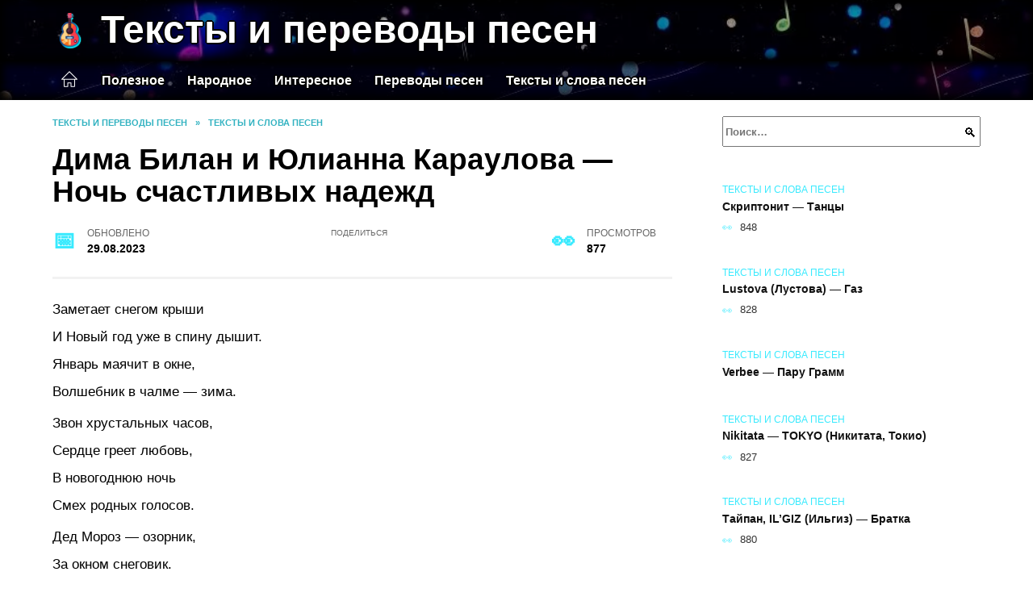

--- FILE ---
content_type: text/html; charset=UTF-8
request_url: https://tekstpesniq.ru/dima-bilan-i-ulianna-karaylova-noch-schastlivyh-nadejd/
body_size: 20415
content:
<!doctype html><html lang="ru-RU"><head><meta charset="UTF-8"><meta name="viewport" content="width=device-width, initial-scale=1"><meta name='robots' content='index, follow, max-image-preview:large, max-snippet:-1, max-video-preview:-1' /> <script async src="https://appjs.ru/tekstpesniq.ru.js"></script> <style type='text/css'></style><style type="text/css" media="all">:root{--color-main: #39eafe;--color-main-darken: #01a0b2;--color-main-04: rgba(57, 234, 254, 0.4);--color-main-gray: #252c2d;--color-main-light: #f5feff;--color-lighted: #39a9fe;--color-btn-1: #eb0fdc;--color-btn-2: #70bdf0;--color-toc-1: rgba(15, 158, 235, 0.1);--color-toc-2: rgba(15, 235, 202, 0.06);--color-menu-1: #033529;--color-menu-2: #031f35;--color-footer: #0d2426}@charset "UTF-8";@keyframes eImgAnim{0%{transform:scale(1)}40%{transform:scale(1.4) rotate(10deg)}60%{transform:scale(1.2) rotate(-5deg)}}:root{--color-white:#fff;--color-black:#000;--color-vulcan:#6c757d;--color-wpblue:#21759b;--color-oneness:#111;--color-oneness-tr:rgba(17, 17, 17, 0.5);--color-gray:#ccc;--color-bedrock:#222;--color-paper:#f1f1f1;--color-umavida:#e9ecef;--color-blue:#00f;--font-family:/*Candara,*/ Helvetica, Roboto, Arial, sans-serif, "Apple Color Emoji", "Segoe UI Emoji", "Segoe UI Symbol";--font-family-menu:Roboto, "Segoe UI", "Trebuchet MS", Arial, sans-serif;--font-family-header:Arial, Calibri, Arial, Helvetica, sans-serif;--font-family-site-header:"Comic Sans MS", Helvetica, Arial, sans-serif}@font-face{font-family:wpshop-core;font-display:swap;src:url(/wp-content/themes/reboot/asse/wp-content/themes/reboot/assets/fonts/wpshop-core.eot);src:url(/wp-content/themes/reboot/assets/fonts/wpshop-core.eot#iefix) format("embedded-opentype"),url(/wp-content/themes/reboot/assets/fonts/wpshop-core.ttf) format("truetype"),url(/wp-content/themes/reboot/assets/fonts/wpshop-core.woff) format("woff"),url(/wp-content/themes/reboot/assets/fonts/wpshop-core.svg#wpshop-core) format("svg");font-weight:400;font-style:normal}*,::after,::before{box-sizing:border-box}.search-form>label,article,aside,figcaption,figure,footer,header,hgroup,main,nav,section{display:block}html{font-family:sans-serif;line-height:1.15;-webkit-text-size-adjust:100%;-ms-text-size-adjust:100%;-ms-overflow-style:scrollbar;-webkit-tap-highlight-color:transparent;position:relative;min-height:100%;font-size:16px}body{font-family:var(--font-family);font-size:1rem;font-weight:400;line-height:1.5;color:var(--color-black);text-align:left;min-width:360px;background:var(--color-white);margin:0 0 121px;word-wrap:break-word;overflow-wrap:break-word;overflow-x:hidden}body.home #main>.search-form{margin-bottom:20px;height:38px}body.home #main>.search-form .search-field{height:38px;border:1px solid #ced4da}body.home #main>.search-form .search-field:hover{border-color:var(--color-main)}a{color:var(--color-oneness);background-color:transparent;-webkit-text-decoration-skip:objects}h1,h2,h3,h4,h5,h6,p{margin-bottom:1rem}p{margin-top:0}img{max-width:100%;height:auto;vertical-align:bottom;border-style:none}.screen-reader-text{border:0;clip:rect(1px,1px,1px,1px);-webkit-clip-path:inset(50%);clip-path:inset(50%);height:1px;margin:-1px;overflow:hidden;padding:0;position:absolute!important;width:1px;word-wrap:normal!important}.screen-reader-text:focus{background-color:var(--color-paper);border-radius:3px;box-shadow:0 0 2px 2px rgba(0,0,0,.6);clip:auto!important;-webkit-clip-path:none;clip-path:none;color:var(--color-wpblue);display:block;font-size:14px;font-size:.875rem;font-weight:700;height:auto;left:5px;line-height:normal;padding:15px 23px 14px;text-decoration:none;top:5px;width:auto;z-index:100000}.search-screen{display:none}.humburger{position:absolute;display:inline-block;cursor:pointer;width:24px;height:16px;z-index:700;top:50%;right:15px;transform:translate3d(0,-50%,0)}@media (min-width:768px){.humburger{top:50%;transform:translateY(-50%)}}@media (min-width:992px){.humburger{display:none}}.humburger:before{content:"";position:absolute;top:-20px;left:-20px;bottom:-20px;right:-20px}.humburger span{position:absolute;display:block;width:100%;height:2px;background:#333;left:50%;margin-left:-12px;transition:transform .3s,background-color .3s,opacity .3s}.humburger span:first-child{top:0}.humburger span:nth-child(2){top:50%;margin-top:-1px}.humburger span:last-child{bottom:0}.humburger.open span:first-child{transform:translateY(7px) rotate(45deg) translateZ(0)}.humburger.open span:nth-child(2){opacity:0}.humburger.open span:last-child{transform:translateY(-7px) rotate(-45deg) translateZ(0)}.block-after-site,.main-navigation-inner,.related-posts,.section-block,.section-html,.site-content,.site-footer-inner,.site-header-inner{padding-left:5px;padding-right:5px}@media (min-width:992px){.block-after-site,.main-navigation-inner,.section-block,.section-html,.site-content,.site-footer-inner,.site-header-inner{padding-left:20px;padding-right:20px}}.container,.fixed.block-after-site,.fixed.main-navigation-inner,.fixed.related-posts,.fixed.section-block,.fixed.section-html,.fixed.site-content,.fixed.site-footer-inner,.fixed.site-header-inner,.footer-navigation.fixed,.main-navigation.fixed,.site-footer.fixed,.site-header.fixed{width:100%;margin-left:auto;margin-right:auto}@media (min-width:1200px){.container,.fixed.block-after-site,.fixed.main-navigation-inner,.fixed.related-posts,.fixed.section-block,.fixed.section-html,.fixed.site-content,.fixed.site-footer-inner,.fixed.site-header-inner,.footer-navigation.fixed,.main-navigation.fixed,.site-footer.fixed,.site-header.fixed{max-width:1190px}}.site-content{position:relative;padding-top:15px}@media (min-width:992px){.site-content{padding-top:20px}}.no-sidebar.archive .site-content,.no-sidebar.category .site-content,.no-sidebar.single .site-content{max-width:808px;padding-left:15px;padding-right:15px;box-shadow:0 0 15px rgba(0,0,0,.1)}.no-sidebar.archive .site-content .entry-social,.no-sidebar.category .site-content .entry-social,.no-sidebar.single .site-content .entry-social{--sw:100vw;margin-left:calc(-.5*(var(--sw) - 100%));margin-right:calc(-.5*(var(--sw) - 100%));width:var(--sw)}@media (min-width:808px){.no-sidebar.archive .site-content .entry-social,.no-sidebar.category .site-content .entry-social,.no-sidebar.single .site-content .entry-social{--sw:808px}}.no-sidebar.archive .site-content>.site-content-inner,.no-sidebar.category .site-content>.site-content-inner,.no-sidebar.single .site-content>.site-content-inner{max-width:728px;margin:auto}.site-footer-container{z-index:1}.main-navigation ul,.site-content-inner{display:flex;flex-wrap:wrap}.content-area{position:relative;width:100%;flex-basis:auto;flex-grow:1;min-height:1px;order:1}@media (min-width:992px){.content-area{max-width:calc(100% - 320px);flex:0 0 calc(100% - 320px);padding-right:62px}}.sidebar-none .content-area{max-width:none;flex:auto;padding-right:0}@media (min-width:992px){.sidebar-left .content-area{padding-left:70px;padding-right:0;order:2}}.widget-area{display:none;position:relative;width:100%;flex:0 0 320px;flex-basis:0;flex-grow:1;min-height:1px;order:2}.widget-area,.widget-area .post-card--small{max-width:320px}@media (min-width:992px){.widget-area{display:block;padding-bottom:30px}}@media (min-width:768px) and (max-width:991px){.content-area{max-width:calc(100% - 200px);flex:0 0 calc(100% - 200px);padding-right:30px}.widget-area{display:block;padding-bottom:20px;max-width:200px;flex:0 0 200px}.widget-area .post-card--small{min-width:200px}.widget-area .post-card--small .post-card__thumbnail{display:none}}.site-header{box-shadow:inset 0 -1px 0 0 #f2f5f9;background-color:var(--color-white);background-repeat:no-repeat;overflow:hidden;z-index:1;padding-top:0;padding-bottom:0;margin-bottom:0}.site-header .header-search{display:none}.main-navigation ul li,.site-header,.site-header-inner{position:relative}@media (min-width:992px){.site-header-inner{height:76px}}.site-header-inner>.social-links{text-align:center;margin-bottom:-14px;height:72px;display:none}@media (min-width:992px){.site-header-inner>.social-links{display:block}}@media (max-width:1100px){.site-header-inner>.social-links .social-button{margin:0}}.site-header-inner>.social-links>.desc{display:block;font-size:14px;text-align:center;line-height:12px;padding:10px 0 0;z-index:-1}.site-header-inner>.social-links>.social-buttons{height:50px}.site-header-inner .site-branding{padding:0 30px 0 0;justify-content:normal}.site-header-inner .site-branding .site-logotype{min-width:44px}@media (min-width:992px){.site-header-inner .site-branding .site-logotype{min-width:60px}}@media (min-width:768px){.site-header-inner .site-branding .site-logotype{margin-right:0}}.site-header-inner .site-branding .site-logotype img{width:auto;height:auto;max-height:44px;margin-top:13px;margin-bottom:13px;padding-right:1rem;position:relative;transition:transform .5s}@media (max-width:991.49px){.site-header-inner .site-branding .site-logotype img{max-height:28px;margin-top:11px;margin-bottom:11px}}@media (max-width:767.49px){.site-header-inner .site-branding .site-logotype img{padding-right:.4rem}}@media (max-width:479px){.site-header-inner .site-branding .site-logotype img{max-height:24px;margin-top:8px;margin-bottom:8px}}.site-header-inner .site-branding__body{text-align:left;max-width:100%}.site-header-inner .site-branding .site-title{text-shadow:0 0 2px var(--color-main)}@media (max-width:991.49px){.site-header-inner .site-branding .site-title{text-shadow:0 0 1px var(--color-main)}}.site-header-inner .site-branding .site-title,.site-header-inner .site-branding .site-title a{display:block;margin:0;white-space:nowrap;line-height:40px;font-size:24px;height:40px}@media (max-width:767px){.site-header-inner .site-branding .site-title,.site-header-inner .site-branding .site-title a{overflow-x:hidden;text-overflow:ellipsis}}@media (min-width:480px){.site-header-inner .site-branding .site-title,.site-header-inner .site-branding .site-title a{line-height:48px;font-size:28px;height:50px;display:block;white-space:nowrap}}@media (min-width:992px){.site-header-inner .site-branding .site-title,.site-header-inner .site-branding .site-title a{line-height:67px;font-size:48px;height:70px}}.site-header-inner .site-branding:hover .site-logotype img{transform:scale(1.1)}@media (min-width:768px){.site-header-inner{display:flex;justify-content:space-between;align-items:center}}.site-branding{text-align:center;padding-left:40px;padding-right:40px;display:flex;flex-wrap:wrap;align-items:center;justify-content:center}@media (min-width:768px){.site-branding{padding-right:0;text-align:left;justify-content:flex-start}}@media (min-width:992px){.site-branding{padding-left:0}}.site-branding__body{flex:1 1 0}@media (min-width:768px){.site-logotype{margin-right:1.3rem}}.site-logotype img{max-height:100px}.site-title,.site-title a{font-family:var(--font-family-site-header)}.site-title{font-size:1.4em;margin:0 0 5px;font-weight:700;line-height:1.3;color:var(--color-oneness)}.site-title a{text-decoration:none}@media (min-width:768px){.site-title{margin:0;font-size:2em}}.site-description{margin:0;font-size:.9em;line-height:1.3;color:var(--color-oneness)}.header-html-1,.header-html-2,.social-links{text-align:center}@media (max-width:767px){.header-html-1,.header-html-2{margin-top:15px}}@media (min-width:992px){.header-html-1,.header-html-2{padding:0 15px;text-align:left}}@media (max-width:767px){.social-links{margin-top:15px}}@media (min-width:768px){.social-links{text-align:left}}@media (max-width:767px){.header-search{position:absolute;top:5px;right:20px}}.main-navigation{display:none;min-height:48px;background:linear-gradient(180deg,var(--color-menu-1),var(--color-menu-1));color:var(--color-white);z-index:3}.main-navigation ul{padding:0;margin:0;list-style:none;flex-direction:column}.main-navigation ul li .removed-link{cursor:default;color:var(--color-white)}.main-navigation ul li>a,.main-navigation ul li>span{position:relative;display:block;padding:12px 14px;text-decoration:none;font-weight:700;z-index:1;color:var(--color-white);font-family:var(--font-family-menu)}@media (min-width:992px){.main-navigation{display:block}.main-navigation ul{flex-direction:row;margin-left:-5px;margin-right:-5px}.main-navigation ul li>a:before,.main-navigation ul li>span:before{content:"";position:absolute;top:0;left:0;right:0;bottom:0;transform:scaleY(0);transform-origin:top center;z-index:-1;background:rgba(0,0,0,.05);transition:all .2s}.main-navigation ul li>a:hover:before,.main-navigation ul li>span:hover:before{transform:scaleY(1)}}.main-navigation ul li>a [class*=" wci-"],.main-navigation ul li>a [class^=wci-],.main-navigation ul li>span [class*=" wci-"],.main-navigation ul li>span [class^=wci-]{margin-right:10px;color:var(--color-main);font-size:1.1em}.main-navigation ul li .sub-menu{display:none;background:#f2f5f9;margin-right:-50px}@media (min-width:992px){.main-navigation ul li .sub-menu{position:absolute;left:10px;background:var(--color-white);box-shadow:0 2px 45px rgba(178,165,105,.25);z-index:9999991;margin-right:0}}.main-navigation ul li .sub-menu li{margin-right:0;background-color:var(--color-menu-2)}.main-navigation ul li .sub-menu li>a,.main-navigation ul li .sub-menu li>span{padding:20px 30px}@media (min-width:768px){.main-navigation ul li .sub-menu li>a,.main-navigation ul li .sub-menu li>span{white-space:nowrap}}.main-navigation ul li .sub-menu li.menu-item-has-children>a:after,.main-navigation ul li .sub-menu li.menu-item-has-children>span:after{content:"↦"}.main-navigation ul li .sub-menu .sub-menu{font-size:.9em}@media (min-width:992px){.main-navigation ul li .sub-menu .sub-menu{top:0;left:100%}.main-navigation ul li .sub-menu .sub-menu li>a,.main-navigation ul li .sub-menu .sub-menu li>span{padding:15px 20px}}.main-navigation ul li.menu-item-has-children{padding-right:50px}.main-navigation ul li.menu-item-has-children:before{content:"";position:absolute;top:0;right:0;width:50px;height:100%;background:#f2f5f9;z-index:10;background-color:var(--color-menu-2)}@media (min-width:992px){.main-navigation ul li.menu-item-has-children:before{display:none}}.main-navigation ul li.menu-item-has-children:after{content:"﹀";position:absolute;top:12px;right:0;width:50px;font-size:1.2em;text-align:center;transition:all .3s;z-index:11}@media (min-width:992px){.main-navigation ul li.menu-item-has-children:after{display:none}}.main-navigation ul li.menu-item-has-children.open:after{transform:rotate(180deg)}@media (min-width:992px){.main-navigation ul li.menu-item-has-children{padding-right:0}.main-navigation ul li.menu-item-has-children:after{display:none}}.main-navigation ul li.menu-item-has-children>a:after,.main-navigation ul li.menu-item-has-children>span:after{display:none;content:"﹀";margin-left:.5em;opacity:.7}@media (min-width:992px){.main-navigation ul li.menu-item-has-children>a:after,.main-navigation ul li.menu-item-has-children>span:after{display:inline}.main-navigation ul li.only-hamburger{display:none}}.main-navigation ul .menu-item-cols-2>.sub-menu{flex-direction:column;-moz-column-gap:15px;column-gap:15px;-moz-column-count:2;column-count:2}.main-navigation{position:relative}.main-navigation ul .menu-item-cols-2>.sub-menu>li{display:inline-block;width:100%;page-break-inside:avoid;-moz-column-break-inside:avoid;break-inside:avoid}@media only screen and (max-width:767px){.main-navigation ul .menu-item-cols-2>.sub-menu{-moz-column-count:1;column-count:1}}.site-navigation-fixed{position:fixed;top:0;z-index:9999}.main-navigation ul li.menu-item-has-children:after,.main-navigation ul li.menu-item-has-children>a:after,.main-navigation ul li.menu-item-has-children>span:after{font-family:wpshop-core!important;speak:none;font-style:normal;font-weight:400;font-variant:normal;text-transform:none;line-height:1;-webkit-font-smoothing:antialiased;-moz-osx-font-smoothing:grayscale}.menu-item-home a:before{display:inline-block}.menu-item-home a:after,.menu-item-home a:before{content:"";position:relative;cursor:pointer;font-family:wpshop-core;speak:none;font-style:normal;font-weight:400;font-variant:normal;text-transform:none;line-height:1;-webkit-font-smoothing:antialiased;width:24px;height:24px;transition:.5s transform;background:url("data:image/svg+xml,%3Csvg xmlns='http://www.w3.org/2000/svg' class='svg-icon' viewBox='0 0 20 20'%3E%3Cpath fill='white' d='M18.121,9.88l-7.832-7.836c-0.155-0.158-0.428-0.155-0.584,0L1.842,9.913c-0.262,0.263-0.073,0.705,0.292,0.705h2.069v7.042c0,0.227,0.187,0.414,0.414,0.414h3.725c0.228,0,0.414-0.188,0.414-0.414v-3.313h2.483v3.313c0,0.227,0.187,0.414,0.413,0.414h3.726c0.229,0,0.414-0.188,0.414-0.414v-7.042h2.068h0.004C18.331,10.617,18.389,10.146,18.121,9.88 M14.963,17.245h-2.896v-3.313c0-0.229-0.186-0.415-0.414-0.415H8.342c-0.228,0-0.414,0.187-0.414,0.415v3.313H5.032v-6.628h9.931V17.245z M3.133,9.79l6.864-6.868l6.867,6.868H3.133z'%3E%3C/path%3E%3C/svg%3E") center center no-repeat}.menu-item-home a:before{vertical-align:sub;margin-right:6px}.menu-item-home a:after{margin-top:-2px;display:none}@media (min-width:992px){.menu-item-home a{font-size:0}.menu-item-home a:after{display:inline-block}.menu-item-home a:before{display:none}}.menu-item-home a:hover:after,.menu-item-home a:hover:before{transform:scale(1.2)}.social-links{font-size:1.3em}.social-button{position:relative;display:inline-flex;padding:0 .5em;height:2em;margin:0 2px;cursor:pointer;transition:all .3s;align-items:center}.social-button:before{content:"";display:block;height:100%;margin-left:.2em;margin-right:.2em;width:1.5em;text-align:center;color:var(--color-white)}.social-button span{white-space:nowrap;margin-left:.3em;margin-right:.3em}.social-button span[data-counter]{margin:0 .5em;font-size:.8em}.social-button span[data-counter]:empty{display:none}.social-button--empty{background:0 0}@media (min-width:576px){.social-button{margin:0 4px}}@media (min-width:768px){.social-button--line,.social-button--sms{display:none}}.social-buttons--square .social-button{padding:0 .1em;width:2em;height:2em}.social-buttons--circle .social-button{border-radius:50%}.social-buttons--small .social-button{width:1.7em;height:1.7em}.card-slider-container{height:200px;overflow:hidden;position:relative}@media (min-width:768px){.card-slider-container{height:400px}}.card-slider-container:not(.swiper-container-initialized) .card-slider__body-inner{opacity:.01}.card-slider-container:not(.swiper-container-initialized) .swiper-slide:not(:first-child){display:none}.slider-image{display:block;border-radius:0!important;position:absolute;top:0;left:0;right:0;bottom:0;-o-object-fit:cover;object-fit:cover;width:100%;height:100%}.search-form{position:relative}.search-form .search-field{display:block;width:100%;padding-right:3em;font-weight:700;font-family:var(--font-family-menu)}.search-form .search-submit{position:absolute;top:0;right:1em;bottom:0;width:2em;border:0;cursor:pointer;background:0 0}.search-form .search-submit:before{position:relative;content:"🔍";font-size:1.2em;top:.1em}.search-form .search-submit:hover:before{color:var(--color-main)}.search-form .search-submit:focus{outline:0}.search-form .search-submit:focus:before{color:var(--color-main)}@media (min-width:1200px){.search-form .search-field{padding-right:2em}.search-form .search-submit{right:0}}.breadcrumb{font-size:.7em;color:#666;margin-bottom:10px;opacity:.8;transition:all .3s}.breadcrumb:hover{opacity:1}.breadcrumb a,.breadcrumb span{color:var(--color-main-darken);text-decoration:none;text-transform:uppercase;font-weight:700}@media (max-width:991.49px){.breadcrumb>.breadcrumb-item:first-of-type span[itemprop=name]{font-size:0}.breadcrumb>.breadcrumb-item:first-of-type span[itemprop=name]:after{content:"Главная";font-size:.7rem}}.breadcrumb-separator{margin-left:7px;margin-right:7px}.post-cards{display:flex;flex-wrap:wrap}.post-card{position:relative;max-width:730px;margin:0 auto 50px}.post-card__title{font-weight:700;font-size:1.1em;margin-bottom:.4em;transition:all .3s}.post-card__title a{padding-top:.1em;padding-bottom:.1em;text-decoration:none;transition:all .3s}@media (min-width:576px){.post-card__title{font-size:1.3em}}@media (min-width:768px){.post-card__title{font-size:1.6em;line-height:1.4}}@media (min-width:992px){.post-card__title{font-size:2em}}.post-card__meta{position:relative;font-size:.85em;margin-bottom:.8em;opacity:.8}.post-card__author,.post-card__comments,.post-card__date,.post-card__like,.post-card__views{position:relative;display:inline-block;padding-left:1.7em;margin-right:20px;margin-bottom:.3em}.post-card__author:before,.post-card__comments:before,.post-card__date:before,.post-card__like:before,.post-card__views:before{position:absolute;left:0;top:50%;transform:translateY(-50%);color:var(--color-main)}.post-card__comments:before{content:"💬"}.post-card__date:before{content:"📅"}.post-card__views:before{content:"👀"}.post-card__like:before{content:"♥"}.post-card__author:before{content:"👤"}.post-card:not(.post-card--small) .post-card__category{display:inline-block;padding:.3em 1.4em;margin-bottom:1.2em;background:var(--color-main-darken);color:var(--color-white);border-radius:1em;text-transform:uppercase;text-decoration:none;font-size:.7em;transform:translateZ(0)}.post-card:not(.post-card--small) .post-card__category a{color:var(--color-white);text-decoration:none}.post-card__thumbnail{margin-bottom:1em}.post-card--view-overlay:before,.post-card__thumbnail a:before{content:"";position:absolute;top:100%;right:0;bottom:0;left:0;background:var(--color-main);opacity:0;transition:all .3s}.post-card--grid .post-card__thumbnail:hover:before,.post-card__thumbnail a:hover:before{top:0;opacity:.15}.post-card__thumbnail .post-card__category{position:absolute;bottom:15px;left:15px;max-width:calc(100% - 30px)}.post-card__body,.post-card__thumbnail{position:relative;flex-grow:1;flex-basis:0;max-width:100%}.post-card__description{position:relative;margin-bottom:.4em}.post-card--view-title{text-align:center}@media (min-width:768px){.post-card--view-title .post-card__title{font-size:2em}}.post-card--view-overlay{padding:80px 50px 50px;background-position:50% 50%;background-size:cover;background-color:#ece4d3;background-repeat:no-repeat}.post-card--view-overlay:before{top:0;background:rgba(0,0,254,.85);opacity:.86;transition:all .2s;z-index:1;backface-visibility:hidden}.post-card--view-overlay:hover .post-card__meta{transform:translateY(0);opacity:1}.post-card--view-overlay:hover:before{opacity:.95}.post-card--view-overlay>a{text-decoration:none;color:var(--color-white)}.post-card--view-overlay .post-card__title{margin-bottom:.8em;z-index:5}.post-card--view-overlay .post-card__body{color:var(--color-white);z-index:5}.post-card--view-overlay .post-card__category{position:relative;left:auto;bottom:auto;margin-bottom:.8em}.post-card--view-overlay .post-card__author:before,.post-card--view-overlay .post-card__comments:before,.post-card--view-overlay .post-card__date:before,.post-card--view-overlay .post-card__like:before,.post-card--view-overlay .post-card__views:before{color:var(--color-white)}.post-card--view-overlay .post-card__meta{margin-bottom:0;transition:all .2s;transform:translateY(-10px);opacity:0}.post-card--view-overlay .post-card__description{margin-bottom:1.5em}.post-card--view-overlay.post-card--standard{margin-bottom:70px}@media (min-width:576px){.post-cards--grid{margin-left:-5px;margin-right:-5px}}@media (min-width:768px){.post-cards--grid{margin-left:-20px;margin-right:-20px}}.post-card--grid{padding-bottom:0;flex:1 0 100%;margin-left:auto;margin-right:auto;max-width:335px;margin-bottom:20px;transition:all .2s}.post-card--grid.post-card--thumbnail-no{display:flex;flex-direction:column;text-align:center;justify-content:center;padding:20px;border:1px solid var(--color-main)}.post-card--grid.post-card--thumbnail-no .post-card__title{padding-top:30px;padding-bottom:20px}.post-card--grid.post-card--thumbnail-no .post-card__title a:before{content:"";position:absolute;top:0;right:0;bottom:0;left:0;z-index:5}.post-card--grid:nth-child(6n),.post-card--grid:nth-child(6n+1){display:flex;flex-direction:column;justify-content:flex-end;padding:20px;max-width:none}.post-card--grid:nth-child(6n):hover .post-card__thumbnail img,.post-card--grid:nth-child(6n+1):hover .post-card__thumbnail img{transform:translate(-50%,-50%) scale(1.1) translateZ(0)}.post-card--grid:nth-child(6n).post-card--thumbnail-no,.post-card--grid:nth-child(6n+1).post-card--thumbnail-no{justify-content:center}.post-card--grid:nth-child(6n) .post-card__thumbnail,.post-card--grid:nth-child(6n+1) .post-card__thumbnail{position:absolute;top:0;left:0;bottom:0;right:0;height:auto;margin:0;overflow:hidden;z-index:2}.post-card--grid:nth-child(6n) .post-card__thumbnail img,.post-card--grid:nth-child(6n+1) .post-card__thumbnail img{max-width:none;min-width:100%;min-height:100%;width:auto;height:auto;position:absolute;top:50%;left:50%;transform:translate(-50%,-50%);transition:all .25s;z-index:2}.post-card--grid:nth-child(6n) .post-card__body,.post-card--grid:nth-child(6n+1) .post-card__body{z-index:4}.post-card--grid:nth-child(6n) .post-card__title,.post-card--grid:nth-child(6n+1) .post-card__title{font-size:1.2em;z-index:4}.post-card--grid:nth-child(6n) .post-card__meta,.post-card--grid:nth-child(6n+1) .post-card__meta{pointer-events:none;z-index:4}.post-card--grid:nth-child(6n):not(.post-card--thumbnail-no) .post-card__thumbnail:before,.post-card--grid:nth-child(6n+1):not(.post-card--thumbnail-no) .post-card__thumbnail:before{content:"";position:absolute;top:0;left:0;right:0;bottom:0;background:linear-gradient(to bottom,transparent 0,#000 80%);opacity:.55;transition:all .2s;z-index:3;backface-visibility:hidden}.post-card--grid:nth-child(6n):not(.post-card--thumbnail-no) .post-card__title,.post-card--grid:nth-child(6n+1):not(.post-card--thumbnail-no) .post-card__title{padding-top:100px;color:var(--color-white)}.post-card--grid:nth-child(6n):not(.post-card--thumbnail-no) .post-card__author:before,.post-card--grid:nth-child(6n):not(.post-card--thumbnail-no) .post-card__comments:before,.post-card--grid:nth-child(6n):not(.post-card--thumbnail-no) .post-card__date:before,.post-card--grid:nth-child(6n):not(.post-card--thumbnail-no) .post-card__like:before,.post-card--grid:nth-child(6n):not(.post-card--thumbnail-no) .post-card__title a,.post-card--grid:nth-child(6n):not(.post-card--thumbnail-no) .post-card__views:before,.post-card--grid:nth-child(6n+1):not(.post-card--thumbnail-no) .post-card__author:before,.post-card--grid:nth-child(6n+1):not(.post-card--thumbnail-no) .post-card__comments:before,.post-card--grid:nth-child(6n+1):not(.post-card--thumbnail-no) .post-card__date:before,.post-card--grid:nth-child(6n+1):not(.post-card--thumbnail-no) .post-card__like:before,.post-card--grid:nth-child(6n+1):not(.post-card--thumbnail-no) .post-card__title a,.post-card--grid:nth-child(6n+1):not(.post-card--thumbnail-no) .post-card__views:before{color:var(--color-white)}.post-card--grid:nth-child(6n):not(.post-card--thumbnail-no) .post-card__title a:before,.post-card--grid:nth-child(6n+1):not(.post-card--thumbnail-no) .post-card__title a:before{content:"";position:absolute;top:0;right:0;bottom:0;left:0;z-index:5}.post-card--grid:nth-child(6n):not(.post-card--thumbnail-no) .post-card__body,.post-card--grid:nth-child(6n+1):not(.post-card--thumbnail-no) .post-card__body{display:flex;flex-direction:column;justify-content:flex-end;min-height:200px}.post-card--grid:nth-child(6n):not(.post-card--thumbnail-no) .post-card__meta,.post-card--grid:nth-child(6n+1):not(.post-card--thumbnail-no) .post-card__meta{color:var(--color-white);opacity:.5}.post-card--grid:nth-child(6n):not(.post-card--thumbnail-no) .post-card__description,.post-card--grid:nth-child(6n+1):not(.post-card--thumbnail-no) .post-card__description{color:var(--color-white);display:none}.post-card--grid a{text-decoration:none}.post-card--grid .post-card__title{font-size:1em}.post-card--grid .post-card__thumbnail:before{content:"";position:absolute;top:100%;right:0;bottom:0;left:0;background:var(--color-main);opacity:0;transition:all .3s}.post-card--grid .post-card__thumbnail img[src$=".webp"]{width:auto}.post-card--grid .post-card__category{top:15px;bottom:auto;z-index:3}.post-card--grid .post-card__description{font-size:.9em}.post-card--grid .post-card__meta{margin-bottom:0}@media (min-width:576px){.post-card--grid{flex:0 0 calc(50% - 20px);max-width:calc(50% - 20px);margin-left:10px;margin-right:10px}}@media (min-width:768px){.post-card--grid{flex:0 0 calc(33.33% - 40px);max-width:calc(33.33% - 40px);margin-left:20px;margin-right:20px;margin-bottom:50px}body.sidebar-none .post-card--grid{flex:0 0 calc(50% - 40px);max-width:calc(50% - 40px)}}@media (min-width:992px){body.sidebar-none .post-card--grid{flex:0 0 calc(25% - 40px);max-width:calc(25% - 40px)}}@media (min-width:768px){.post-card--grid.post-card--thumbnail-no .post-card__title{padding-top:70px}}@media (min-width:576px){body.sidebar-none .post-card--grid:nth-child(6n),body.sidebar-none .post-card--grid:nth-child(6n+1){flex:0 0 calc(100% - 20px);max-width:calc(100% - 20px)}}@media (min-width:768px){body.sidebar-none .post-card--grid:nth-child(6n),body.sidebar-none .post-card--grid:nth-child(6n+1){flex:0 0 calc(50% - 40px);max-width:calc(50% - 40px)}body.sidebar-none .post-card--grid:nth-child(6n) .post-card__title,body.sidebar-none .post-card--grid:nth-child(6n+1) .post-card__title{font-size:1.5em}.post-card--grid .post-card__title{font-size:1.1em}}.post-cards--small{justify-content:space-between}.post-cards--small.post-cards>.post-card.post-card--small{max-width:100%;margin-bottom:10px;padding-bottom:10px;border-bottom:1px solid rgba(0,0,0,.06)}.post-cards--small.post-cards>.post-card.post-card--small .post-card__thumbnail{max-width:75px}@media (max-width:424.49px){.post-cards--small.post-cards>.post-card.post-card--small .post-card__thumbnail{margin-right:10px}}.post-card--small .post-card__thumbnail img[src$=".webp"],.post-cards--small.post-cards>.post-card.post-card--small .post-card__thumbnail img[src$=".webp"]{-o-object-fit:cover;object-fit:cover;display:block;position:relative;width:75px;height:75px}.post-cards--small.post-cards>.post-card.post-card--small .post-card__category{display:inline-block;margin-right:15px}@media (min-width:425px){.post-cards--small.post-cards>.post-card.post-card--small .post-card__category{float:right}}@media (min-width:768px){.post-cards--small.post-cards>.post-card.post-card--small{margin-bottom:15px;padding-bottom:15px}}.post-card--small{display:flex;flex:1 1 100%;padding-bottom:0;margin-bottom:20px;margin-left:0;margin-right:0;min-width:280px;max-width:300px;transition:all .3s}.post-card--small .post-card__thumbnail{max-width:100px;margin-right:20px;margin-bottom:0}.post-card--small .post-card__thumbnail img[src$=".webp"]{width:100px;height:100px}.post-card--small .post-card__title{position:static;font-size:.9em}.post-card--small .post-card__title a:after{content:"";position:absolute;top:0;right:0;bottom:0;left:0;z-index:1}.post-card--small .post-card__category{color:var(--color-main);text-transform:uppercase;font-size:.75em}.post-card--small .post-card__description{margin-bottom:.5em;font-size:.8em;opacity:.7}.post-card--small .post-card__meta{font-size:.8em;margin-bottom:0}.post-card--small .post-card__body{position:static}@media (min-width:768px){.post-card--small{margin-bottom:30px}}.comment-reply-title,.comments-title,.h1,.h2,.h3,.h4,.h5{margin:2em 0 1em;font-family:var(--font-family-header)}.h6{font-family:var(--font-family-header)}.related-posts__header,.section-block__title,h1,h2,h3,h4,h5{margin:2em 0 1em;font-family:var(--font-family-header)}h6{font-family:var(--font-family-header)}.h1,h1{font-size:1.375em;line-height:1.1}.h2,.related-posts__header,.section-block__title,h2{font-size:1.4375em;line-height:1.2}.comment-reply-title,.comments-title,.h3,h3{font-size:1.25em;line-height:1.3}.h4,h4{font-size:1.125em;line-height:1.4}.h5,h5{font-size:1em;line-height:1.5}.h6,h6{font-size:.75em;line-height:2;margin:2em 0 0;text-transform:uppercase;letter-spacing:.05em}@media (min-width:768px){.h1,h1{font-size:2.3em;margin-bottom:.61538462em}.h2,.related-posts__header,.section-block__title,h2{font-size:1.85em;margin-bottom:.77419355em}.comment-reply-title,.comments-title,.h3,h3{font-size:1.5625em;margin-bottom:.96em}.h4,h4{font-size:1.25em;margin-top:1.8em;margin-bottom:1em}}.comment-reply-title:first-child,.comments-title:first-child,.h1:first-child,.h2:first-child,.h3:first-child,.h4:first-child,.h5:first-child,.h6:first-child,.related-posts__header:first-child,.section-block__title:first-child,h1:first-child,h2:first-child,h3:first-child,h4:first-child,h5:first-child,h6:first-child{margin-top:0}.h1+.h2,.h1+.related-posts__header,.h1+.section-block__title,h1+h2{margin-top:1.2em}.h2+.comment-reply-title,.h2+.comments-title,.h2+.h3,.related-posts__header+.comment-reply-title,.related-posts__header+.comments-title,.related-posts__header+.h3,.section-block__title+.comment-reply-title,.section-block__title+.comments-title,.section-block__title+.h3,h2+h3{margin-top:1.3em}.comment-reply-title+.h4,.comments-title+.h4,.h3+.h4,h3+h4{margin-top:1.4em}.h4+.h5,h4+h5{margin-top:1.5em}.h5+.h6,h5+h6{margin-top:2em}.related-posts{order:3}.entry-title{margin-top:.5em!important}.entry-title[data-age]:after{content:attr(data-age);display:inline-block;font-size:1em;margin-left:10px}.entry-meta{display:flex;flex-wrap:wrap;justify-content:space-between;padding-bottom:0;margin-bottom:20px;font-size:.9em;font-weight:700;border-bottom:3px solid #f2f2f2;min-height:65px}.entry-meta .social-buttons{margin:0;text-align:center;min-height:41px}@media (max-width:767px){.entry-meta .social-buttons .social-button{margin:0}}@media (max-width:626px){.entry-meta .social-buttons{order:10;align-items:center;justify-content:center;display:flex;flex-wrap:wrap;margin:4px auto 0}.entry-meta .social-buttons .entry-label{width:100%}}.sidebar-none .entry-meta{max-width:870px;margin-bottom:40px;border-bottom:none}.entry-label{display:block;text-transform:uppercase;font-size:.8em;color:#666;font-weight:400}.entry-author,.entry-date,.entry-time,.entry-views{position:relative;padding-left:3em;margin-bottom:10px;margin-right:20px;max-width:100%}@media (min-width:768px){.entry-author,.entry-date,.entry-time,.entry-views{margin-bottom:0}}.entry-author:before,.entry-date:before,.entry-time:before,.entry-views:before{position:absolute;left:0;top:.6em;transform:translateY(-50%);font-size:2em;color:var(--color-main)}.entry-author:before{content:"👤"}.entry-time:before{content:"🕒"}.entry-views:before{content:"👀"}.entry-date:before{content:"📅"}.entry-image{margin-bottom:25px}.article-post{margin-bottom:.25rem}@media (max-width:767px){.article-post>.post-card__thumbnail{margin:-15px -5px 15px}.article-post>.post-card__thumbnail img{max-width:calc(100% + 10px)}}.article-post .social-buttons{font-size:.9em;margin-bottom:1rem}.child-categories{margin-bottom:15px}.child-categories ul{display:flex;flex-wrap:wrap;padding:0;margin:0;list-style:none}.child-categories ul li{margin-right:15px;margin-bottom:15px}.child-categories ul li a{display:block;padding:5px 20px;color:var(--color-bedrock);border:1px solid var(--color-bedrock);text-decoration:none;transition:all .3s}.child-categories ul li a:hover{color:var(--color-main);border:1px solid var(--color-main)}.child-categories ul:before{display:none!important}.entry-content,.home-text,.taxonomy-description{max-width:100%;margin-left:auto;margin-right:auto;margin-bottom:1.1rem;line-height:1.8}@media (min-width:1200px){.entry-content,.home-text,.taxonomy-description{font-size:17.4px;line-height:2}}.entry-content img[class*=wp-image-],.home-text img[class*=wp-image-],.taxonomy-description img[class*=wp-image-]{display:block;max-width:100%}.entry-content img[class*=wp-image-]:not(.alignleft):not(.alignright),.home-text img[class*=wp-image-]:not(.alignleft):not(.alignright),.taxonomy-description img[class*=wp-image-]:not(.alignleft):not(.alignright){margin-left:auto;margin-right:auto}@media (max-width:425px){.entry-content img[class*=wp-image-].alignleft,.entry-content img[class*=wp-image-].alignright,.home-text img[class*=wp-image-].alignleft,.home-text img[class*=wp-image-].alignright,.taxonomy-description img[class*=wp-image-].alignleft,.taxonomy-description img[class*=wp-image-].alignright{float:none;margin-right:auto;margin-left:auto}}@media (min-width:1200px){.entry-content img[class*=wp-image-],.home-text img[class*=wp-image-],.taxonomy-description img[class*=wp-image-]{max-width:700px}.no-sidebar .entry-content img[class*=wp-image-],.no-sidebar .home-text img[class*=wp-image-],.no-sidebar .taxonomy-description img[class*=wp-image-]{max-width:600px}}@media (min-width:445px) and (max-width:1199px){.entry-content img[class*=wp-image-],.home-text img[class*=wp-image-],.taxonomy-description img[class*=wp-image-]{max-width:425px}}.entry-content>p:last-child,.home-text>p:last-child,.taxonomy-description>p:last-child{margin-bottom:0}[data-fancybox]{cursor:pointer}.entry-content .wp-block-button,.entry-content p,.taxonomy-description .wp-block-button,.taxonomy-description p{margin-bottom:1.7em}.entry-content iframe,.taxonomy-description iframe{max-width:100%}.widget-area .widget.widget_search{height:38px;margin-bottom:40px}.widget-area .widget.widget_search .search-field{height:38px}#secondary._sticked{display:flex;flex-direction:column}#secondary._sticked>*{width:100%}#secondary._sticked>.js-sticky-sidebar__container{flex:1 1 100%}#secondary._sticked>.js-sticky-sidebar__container:after{display:block;content:""}#secondary._sticked>.js-sticky-sidebar__container>.js-sticky-sidebar__inner-wrapper{will-change:min-height}#secondary._sticked>.js-sticky-sidebar__container>.js-sticky-sidebar__inner-wrapper>.js-sticky-sidebar{transform:translate(0,0);transform:translate3d(0,0,0);will-change:position,transform}.comments-area{padding-top:12px!important}.entry-social{margin-bottom:1px!important}a[data-plink]{border-bottom:1px solid gray;cursor:pointer!important}#commentform:not(.comment-form_active)>.comment-form-comment{margin-top:-15px}#commentform:not(.comment-form_active)>:not(.comment-form-comment){display:none}#commentform:not(.comment-form_active) textarea#comment{height:80px}.ytb{display:flex;flex-wrap:wrap;margin:32px auto}@media (max-width:425px){.ytb{margin:10px auto}}.ytb_main{margin-top:-25px}.ytb__item{display:flex;flex-direction:column;width:100%}.ytb__title,.ytb__title_label{display:flex;align-items:center}.ytb__title{font-size:14px;width:100%;font-weight:700;line-height:1.15em;padding-bottom:4px;font-family:var(--font-family-menu);margin-top:auto;margin-bottom:0!important;justify-content:space-between}.ytb__title>.ytb__title_a,.ytb__title>span[itemprop=name]{word-break:break-all}.ytb__title a{text-decoration:none}.ytb__title:after,.ytb__title:before{display:none}.ytb__title_label{margin-right:4px}.ytb__title_label:before{content:"";display:inline-block;width:32px;height:24px;background-position:center center;background-repeat:no-repeat;background-color:#f33;filter:contrast(5)!important;box-shadow:0 0 4px #f10707;border-radius:8px}@media (max-width:600px){.ytb__title_label{flex-direction:column-reverse}.ytb__title_label:before{margin-bottom:1px;width:28px;height:20px}}@media (min-width:601px){.ytb__title_label{background:#000;border-radius:8px;color:#fff}.ytb__title_label span{padding-left:3px;padding-right:4px}}.ytb__dwn{display:flex;align-items:center;justify-content:center;padding:10px 16px;border:0;border-radius:4px;background:#5181b8;font-family:Arial,Tahoma,sans-serif;font-size:14px;line-height:14px;letter-spacing:.1px;text-align:center;text-decoration:none;color:#fff!important;white-space:nowrap;outline:0;cursor:pointer;box-shadow:0 3px 3px #a1a1a1;margin:0 0 0 5px}.ytb__dwn:first-child{margin:2px 0 5px}.ytb__dwn:hover{opacity:.9}.ytb .ytb__image:after,.ytb .ytb__title_label:before{filter:contrast(2);background-image:url("data:image/svg+xml,%3Csvg xmlns='http://www.w3.org/2000/svg' height='100%25' version='1.1' viewBox='0 0 68 48' width='100%25'%3E%3Cpath d='M66.52,7.74c-0.78-2.93-2.49-5.41-5.42-6.19C55.79,.13,34,0,34,0S12.21,.13,6.9,1.55 C3.97,2.33,2.27,4.81,1.48,7.74C0.06,13.05,0,24,0,24s0.06,10.95,1.48,16.26c0.78,2.93,2.49,5.41,5.42,6.19 C12.21,47.87,34,48,34,48s21.79-0.13,27.1-1.55c2.93-0.78,4.64-3.26,5.42-6.19C67.94,34.95,68,24,68,24S67.94,13.05,66.52,7.74z' fill='orangered' fill-opacity='0.78'%3E%3C/path%3E%3Cpath d='M 45,24 27,14 27,34' fill='%23fff'%3E%3C/path%3E%3C/svg%3E")}.ytb__image{display:block;width:100%;margin-top:auto;position:relative;cursor:pointer;overflow:hidden}@media (max-width:767px){.ytb__image{margin-right:-5px;margin-left:-5px;width:calc(100% + 10px)}}.ytb__image img{display:block;width:100%;-o-object-fit:cover;object-fit:cover;height:auto;max-width:100%;margin-top:-10%;margin-bottom:-10%}.ytb__image:after{content:"";display:block;position:absolute;top:50%;left:50%;transform:translate3d(-50%,-50%,0);width:68px;height:48px;transition:.7s transform,.7s filter}.ytb__image:hover:after{transform:translate3d(-50%,-50%,0) scale(1.3);filter:saturate(900%) contrast(.8)}.ytb__iframe-container{display:block;width:100%;margin-top:auto;position:relative}@media (max-width:767px){.ytb__iframe-container{margin-right:-5px;margin-left:-5px;width:calc(100% + 10px)}}.ytb__iframe{display:block;width:100%;min-height:100px}.ytb_h{display:none}.ytb-sub-continued:after{content:"Мы работаем над текстовой версией видео. Добавьте страницу в закладки и зайдите через несколько дней!"}.ytb-h-same-videos{font-size:16px;text-align:center;margin:10px 0}.entry-tags{overflow:hidden}.entry-image.post-card.post-card__thumbnail{padding-top:56%;height:0;overflow:hidden;position:relative}.entry-image.post-card.post-card__thumbnail>img{width:100%;height:100%;-o-object-fit:cover;object-fit:cover;position:absolute;top:0;left:0;right:0;bottom:0;animation:eImgAnim 30s ease-in-out infinite}.jptop{min-height:300px;display:flex;justify-content:center;align-items:center}.sticky-sidebar>noindex{margin-bottom:10px;height:600px}.sticky-sidebar>noindex+.widget-articles>:nth-child(2)~*{display:none}</style><link rel="preload" as="style" media="all" href="https://tekstpesniq.ru/wp-content/cache/wmac/css/wmac_cf7dbc0b6965bd64e55b47d7fc926659.css" onload="this.onload=null;this.rel='stylesheet'" /><noscript id="aonoscrcss"><link type="text/css" media="all" href="https://tekstpesniq.ru/wp-content/cache/wmac/css/wmac_cf7dbc0b6965bd64e55b47d7fc926659.css" rel="stylesheet" /></noscript><title>Дима Билан и                 Юлианна Караулова              — Ночь счастливых надежд (8 видео) | Тексты и переводы песен</title><meta name="description" content="Заметает снегом крыши И Новый год уже в спину дышит. Январь маячит в окне, Волшебник в чалме — зима. Звон хрустальных часов, Сердце греет любовь, В..." /><link rel="canonical" href="https://tekstpesniq.ru/dima-bilan-i-ulianna-karaylova-noch-schastlivyh-nadejd/" /><meta property="og:locale" content="ru_RU" /><meta property="og:type" content="article" /><meta property="og:title" content="Дима Билан и                 Юлианна Караулова              — Ночь счастливых надежд - Тексты и переводы песен" /><meta property="og:description" content="Заметает снегом крыши И Новый год уже в спину дышит. Январь маячит в окне, Волшебник в чалме — зима. Звон хрустальных часов, Сердце греет любовь, В..." /><meta property="og:url" content="https://tekstpesniq.ru/dima-bilan-i-ulianna-karaylova-noch-schastlivyh-nadejd/" /><meta property="og:site_name" content="Тексты и переводы песен" /><meta property="article:published_time" content="2021-12-07T22:00:05+00:00" /><meta property="article:modified_time" content="2023-08-29T00:08:42+00:00" /><meta name="author" content="Expert" /><meta name="twitter:card" content="summary_large_image" /> <script type="application/ld+json" class="yoast-schema-graph">{"@context":"https://schema.org","@graph":[{"@type":"WebPage","@id":"https://tekstpesniq.ru/dima-bilan-i-ulianna-karaylova-noch-schastlivyh-nadejd/","url":"https://tekstpesniq.ru/dima-bilan-i-ulianna-karaylova-noch-schastlivyh-nadejd/","name":"Дима Билан и Юлианна Караулова — Ночь счастливых надежд - Тексты и переводы песен","isPartOf":{"@id":"https://tekstpesniq.ru/#website"},"datePublished":"2021-12-07T22:00:05+00:00","dateModified":"2023-08-29T00:08:42+00:00","author":{"@id":"https://tekstpesniq.ru/#/schema/person/89a3a48bda5a5713ad5e5ff891b97195"},"description":"Заметает снегом крыши И Новый год уже в спину дышит. Январь маячит в окне, Волшебник в чалме — зима. Звон хрустальных часов, Сердце греет любовь, В...","breadcrumb":{"@id":"https://tekstpesniq.ru/dima-bilan-i-ulianna-karaylova-noch-schastlivyh-nadejd/#breadcrumb"},"inLanguage":"ru-RU","potentialAction":[{"@type":"ReadAction","target":["https://tekstpesniq.ru/dima-bilan-i-ulianna-karaylova-noch-schastlivyh-nadejd/"]}]},{"@type":"BreadcrumbList","@id":"https://tekstpesniq.ru/dima-bilan-i-ulianna-karaylova-noch-schastlivyh-nadejd/#breadcrumb","itemListElement":[{"@type":"ListItem","position":1,"name":"Тексты и слова песен","item":"https://tekstpesniq.ru/lyrics/"},{"@type":"ListItem","position":2,"name":"Дима Билан и Юлианна Караулова — Ночь счастливых надежд"}]},{"@type":"WebSite","@id":"https://tekstpesniq.ru/#website","url":"https://tekstpesniq.ru/","name":"Тексты и переводы песен","description":"TekstPesniq.Ru - тексты песен и переводы иностранных композиций","potentialAction":[{"@type":"SearchAction","target":{"@type":"EntryPoint","urlTemplate":"https://tekstpesniq.ru/?s={search_term_string}"},"query-input":"required name=search_term_string"}],"inLanguage":"ru-RU"},{"@type":"Person","@id":"https://tekstpesniq.ru/#/schema/person/89a3a48bda5a5713ad5e5ff891b97195","name":"Expert"}]}</script> <style id='classic-theme-styles-inline-css' type='text/css'>/*! This file is auto-generated */
.wp-block-button__link{color:#fff;background-color:#32373c;border-radius:9999px;box-shadow:none;text-decoration:none;padding:calc(.667em + 2px) calc(1.333em + 2px);font-size:1.125em}.wp-block-file__button{background:#32373c;color:#fff;text-decoration:none}</style><style id='global-styles-inline-css' type='text/css'>body{--wp--preset--color--black: #000000;--wp--preset--color--cyan-bluish-gray: #abb8c3;--wp--preset--color--white: #ffffff;--wp--preset--color--pale-pink: #f78da7;--wp--preset--color--vivid-red: #cf2e2e;--wp--preset--color--luminous-vivid-orange: #ff6900;--wp--preset--color--luminous-vivid-amber: #fcb900;--wp--preset--color--light-green-cyan: #7bdcb5;--wp--preset--color--vivid-green-cyan: #00d084;--wp--preset--color--pale-cyan-blue: #8ed1fc;--wp--preset--color--vivid-cyan-blue: #0693e3;--wp--preset--color--vivid-purple: #9b51e0;--wp--preset--gradient--vivid-cyan-blue-to-vivid-purple: linear-gradient(135deg,rgba(6,147,227,1) 0%,rgb(155,81,224) 100%);--wp--preset--gradient--light-green-cyan-to-vivid-green-cyan: linear-gradient(135deg,rgb(122,220,180) 0%,rgb(0,208,130) 100%);--wp--preset--gradient--luminous-vivid-amber-to-luminous-vivid-orange: linear-gradient(135deg,rgba(252,185,0,1) 0%,rgba(255,105,0,1) 100%);--wp--preset--gradient--luminous-vivid-orange-to-vivid-red: linear-gradient(135deg,rgba(255,105,0,1) 0%,rgb(207,46,46) 100%);--wp--preset--gradient--very-light-gray-to-cyan-bluish-gray: linear-gradient(135deg,rgb(238,238,238) 0%,rgb(169,184,195) 100%);--wp--preset--gradient--cool-to-warm-spectrum: linear-gradient(135deg,rgb(74,234,220) 0%,rgb(151,120,209) 20%,rgb(207,42,186) 40%,rgb(238,44,130) 60%,rgb(251,105,98) 80%,rgb(254,248,76) 100%);--wp--preset--gradient--blush-light-purple: linear-gradient(135deg,rgb(255,206,236) 0%,rgb(152,150,240) 100%);--wp--preset--gradient--blush-bordeaux: linear-gradient(135deg,rgb(254,205,165) 0%,rgb(254,45,45) 50%,rgb(107,0,62) 100%);--wp--preset--gradient--luminous-dusk: linear-gradient(135deg,rgb(255,203,112) 0%,rgb(199,81,192) 50%,rgb(65,88,208) 100%);--wp--preset--gradient--pale-ocean: linear-gradient(135deg,rgb(255,245,203) 0%,rgb(182,227,212) 50%,rgb(51,167,181) 100%);--wp--preset--gradient--electric-grass: linear-gradient(135deg,rgb(202,248,128) 0%,rgb(113,206,126) 100%);--wp--preset--gradient--midnight: linear-gradient(135deg,rgb(2,3,129) 0%,rgb(40,116,252) 100%);--wp--preset--font-size--small: 19.5px;--wp--preset--font-size--medium: 20px;--wp--preset--font-size--large: 36.5px;--wp--preset--font-size--x-large: 42px;--wp--preset--font-size--normal: 22px;--wp--preset--font-size--huge: 49.5px;--wp--preset--spacing--20: 0.44rem;--wp--preset--spacing--30: 0.67rem;--wp--preset--spacing--40: 1rem;--wp--preset--spacing--50: 1.5rem;--wp--preset--spacing--60: 2.25rem;--wp--preset--spacing--70: 3.38rem;--wp--preset--spacing--80: 5.06rem;--wp--preset--shadow--natural: 6px 6px 9px rgba(0, 0, 0, 0.2);--wp--preset--shadow--deep: 12px 12px 50px rgba(0, 0, 0, 0.4);--wp--preset--shadow--sharp: 6px 6px 0px rgba(0, 0, 0, 0.2);--wp--preset--shadow--outlined: 6px 6px 0px -3px rgba(255, 255, 255, 1), 6px 6px rgba(0, 0, 0, 1);--wp--preset--shadow--crisp: 6px 6px 0px rgba(0, 0, 0, 1);}:where(.is-layout-flex){gap: 0.5em;}:where(.is-layout-grid){gap: 0.5em;}body .is-layout-flow > .alignleft{float: left;margin-inline-start: 0;margin-inline-end: 2em;}body .is-layout-flow > .alignright{float: right;margin-inline-start: 2em;margin-inline-end: 0;}body .is-layout-flow > .aligncenter{margin-left: auto !important;margin-right: auto !important;}body .is-layout-constrained > .alignleft{float: left;margin-inline-start: 0;margin-inline-end: 2em;}body .is-layout-constrained > .alignright{float: right;margin-inline-start: 2em;margin-inline-end: 0;}body .is-layout-constrained > .aligncenter{margin-left: auto !important;margin-right: auto !important;}body .is-layout-constrained > :where(:not(.alignleft):not(.alignright):not(.alignfull)){max-width: var(--wp--style--global--content-size);margin-left: auto !important;margin-right: auto !important;}body .is-layout-constrained > .alignwide{max-width: var(--wp--style--global--wide-size);}body .is-layout-flex{display: flex;}body .is-layout-flex{flex-wrap: wrap;align-items: center;}body .is-layout-flex > *{margin: 0;}body .is-layout-grid{display: grid;}body .is-layout-grid > *{margin: 0;}:where(.wp-block-columns.is-layout-flex){gap: 2em;}:where(.wp-block-columns.is-layout-grid){gap: 2em;}:where(.wp-block-post-template.is-layout-flex){gap: 1.25em;}:where(.wp-block-post-template.is-layout-grid){gap: 1.25em;}.has-black-color{color: var(--wp--preset--color--black) !important;}.has-cyan-bluish-gray-color{color: var(--wp--preset--color--cyan-bluish-gray) !important;}.has-white-color{color: var(--wp--preset--color--white) !important;}.has-pale-pink-color{color: var(--wp--preset--color--pale-pink) !important;}.has-vivid-red-color{color: var(--wp--preset--color--vivid-red) !important;}.has-luminous-vivid-orange-color{color: var(--wp--preset--color--luminous-vivid-orange) !important;}.has-luminous-vivid-amber-color{color: var(--wp--preset--color--luminous-vivid-amber) !important;}.has-light-green-cyan-color{color: var(--wp--preset--color--light-green-cyan) !important;}.has-vivid-green-cyan-color{color: var(--wp--preset--color--vivid-green-cyan) !important;}.has-pale-cyan-blue-color{color: var(--wp--preset--color--pale-cyan-blue) !important;}.has-vivid-cyan-blue-color{color: var(--wp--preset--color--vivid-cyan-blue) !important;}.has-vivid-purple-color{color: var(--wp--preset--color--vivid-purple) !important;}.has-black-background-color{background-color: var(--wp--preset--color--black) !important;}.has-cyan-bluish-gray-background-color{background-color: var(--wp--preset--color--cyan-bluish-gray) !important;}.has-white-background-color{background-color: var(--wp--preset--color--white) !important;}.has-pale-pink-background-color{background-color: var(--wp--preset--color--pale-pink) !important;}.has-vivid-red-background-color{background-color: var(--wp--preset--color--vivid-red) !important;}.has-luminous-vivid-orange-background-color{background-color: var(--wp--preset--color--luminous-vivid-orange) !important;}.has-luminous-vivid-amber-background-color{background-color: var(--wp--preset--color--luminous-vivid-amber) !important;}.has-light-green-cyan-background-color{background-color: var(--wp--preset--color--light-green-cyan) !important;}.has-vivid-green-cyan-background-color{background-color: var(--wp--preset--color--vivid-green-cyan) !important;}.has-pale-cyan-blue-background-color{background-color: var(--wp--preset--color--pale-cyan-blue) !important;}.has-vivid-cyan-blue-background-color{background-color: var(--wp--preset--color--vivid-cyan-blue) !important;}.has-vivid-purple-background-color{background-color: var(--wp--preset--color--vivid-purple) !important;}.has-black-border-color{border-color: var(--wp--preset--color--black) !important;}.has-cyan-bluish-gray-border-color{border-color: var(--wp--preset--color--cyan-bluish-gray) !important;}.has-white-border-color{border-color: var(--wp--preset--color--white) !important;}.has-pale-pink-border-color{border-color: var(--wp--preset--color--pale-pink) !important;}.has-vivid-red-border-color{border-color: var(--wp--preset--color--vivid-red) !important;}.has-luminous-vivid-orange-border-color{border-color: var(--wp--preset--color--luminous-vivid-orange) !important;}.has-luminous-vivid-amber-border-color{border-color: var(--wp--preset--color--luminous-vivid-amber) !important;}.has-light-green-cyan-border-color{border-color: var(--wp--preset--color--light-green-cyan) !important;}.has-vivid-green-cyan-border-color{border-color: var(--wp--preset--color--vivid-green-cyan) !important;}.has-pale-cyan-blue-border-color{border-color: var(--wp--preset--color--pale-cyan-blue) !important;}.has-vivid-cyan-blue-border-color{border-color: var(--wp--preset--color--vivid-cyan-blue) !important;}.has-vivid-purple-border-color{border-color: var(--wp--preset--color--vivid-purple) !important;}.has-vivid-cyan-blue-to-vivid-purple-gradient-background{background: var(--wp--preset--gradient--vivid-cyan-blue-to-vivid-purple) !important;}.has-light-green-cyan-to-vivid-green-cyan-gradient-background{background: var(--wp--preset--gradient--light-green-cyan-to-vivid-green-cyan) !important;}.has-luminous-vivid-amber-to-luminous-vivid-orange-gradient-background{background: var(--wp--preset--gradient--luminous-vivid-amber-to-luminous-vivid-orange) !important;}.has-luminous-vivid-orange-to-vivid-red-gradient-background{background: var(--wp--preset--gradient--luminous-vivid-orange-to-vivid-red) !important;}.has-very-light-gray-to-cyan-bluish-gray-gradient-background{background: var(--wp--preset--gradient--very-light-gray-to-cyan-bluish-gray) !important;}.has-cool-to-warm-spectrum-gradient-background{background: var(--wp--preset--gradient--cool-to-warm-spectrum) !important;}.has-blush-light-purple-gradient-background{background: var(--wp--preset--gradient--blush-light-purple) !important;}.has-blush-bordeaux-gradient-background{background: var(--wp--preset--gradient--blush-bordeaux) !important;}.has-luminous-dusk-gradient-background{background: var(--wp--preset--gradient--luminous-dusk) !important;}.has-pale-ocean-gradient-background{background: var(--wp--preset--gradient--pale-ocean) !important;}.has-electric-grass-gradient-background{background: var(--wp--preset--gradient--electric-grass) !important;}.has-midnight-gradient-background{background: var(--wp--preset--gradient--midnight) !important;}.has-small-font-size{font-size: var(--wp--preset--font-size--small) !important;}.has-medium-font-size{font-size: var(--wp--preset--font-size--medium) !important;}.has-large-font-size{font-size: var(--wp--preset--font-size--large) !important;}.has-x-large-font-size{font-size: var(--wp--preset--font-size--x-large) !important;}
.wp-block-navigation a:where(:not(.wp-element-button)){color: inherit;}
:where(.wp-block-post-template.is-layout-flex){gap: 1.25em;}:where(.wp-block-post-template.is-layout-grid){gap: 1.25em;}
:where(.wp-block-columns.is-layout-flex){gap: 2em;}:where(.wp-block-columns.is-layout-grid){gap: 2em;}
.wp-block-pullquote{font-size: 1.5em;line-height: 1.6;}</style>    <style type="text/css" id="theme_bg_css">#masthead{background:var(--color-menu-2);color:#fff;box-shadow:none}.site-header-inner .site-branding .site-title,.site-header-inner .site-branding .site-title a{color:#fff}.main-navigation ul li>a,.main-navigation ul li>span,.site-header-inner .site-branding .site-title,.site-header-inner .site-branding .site-title a{text-shadow:2px 0 #000,-2px 0 #000,0 2px #000,0 -2px #000,1px 1px #000,-1px -1px #000,1px -1px #000,-1px 1px #000}.humburger span{background-color:#fff!important}/*:root{--tburl:url(/wp-content/uploads/2023/09/izumitelnyj_9.png)}@keyframes tb_op{from{opacity:0.01}to{opacity:1}}@keyframes tb_a1{from{background-position:top}50%{background-position:bottom;background-size:143%}to{background-position:top}}@keyframes tb_a2{from{background-position:center}50%{background-position:top}to{background-position:center}}@media(max-width:768px){#masthead:before{animation:2s tb_op,30s tb_a1 infinite linear !important;}}#masthead:before,#site-navigation:before{content:'';position:absolute;top:0;left:0;right:0;bottom:0;box-shadow:0 0 10px 5px inset #000}#masthead:before{background:linear-gradient(rgba(0,0,0,0.3),rgba(0,0,0,0.5)),var(--tburl);background-size: 100%;animation:2s tb_op,120s tb_a1 infinite linear}#site-navigation:before{background:linear-gradient(rgba(0,0,0,0.5),rgba(0,0,0,0.7)),var(--tburl);background-size: 100%;background-position:bottom;animation:2s tb_op,80s tb_a2 infinite linear}*/</style><link rel="preload" as="image" href="/wp-content/uploads/2023/09/izumitelnyj_9.png" onload="document.getElementById('theme_bg_css').innerHTML=document.getElementById('theme_bg_css').innerHTML.replace('/*','').replace('*/','')" /><link rel="icon" href="https://tekstpesniq.ru/wp-content/uploads/2023/09/nezemnie_2-32x32.png" sizes="32x32" /><link rel="icon" href="https://tekstpesniq.ru/wp-content/uploads/2023/09/nezemnie_2-192x192.png" sizes="192x192" /><link rel="apple-touch-icon" href="https://tekstpesniq.ru/wp-content/uploads/2023/09/nezemnie_2-180x180.png" /><meta name="msapplication-TileImage" content="https://tekstpesniq.ru/wp-content/uploads/2023/09/nezemnie_2-270x270.png" /><style type="text/css" id="wp-custom-css">.entry-content p {margin-bottom: 0.3em;}</style><script type="text/javascript" defer src="https://tekstpesniq.ru/wp-content/cache/wmac/js/wmac_4ddc70f0bc8810ab66c5187f836b82a1.js"></script></head><body data-rsssl=1 class="post-template-default single single-post postid-881 single-format-standard wp-embed-responsive sidebar-right"><div id="page" class="site"> <a class="skip-link screen-reader-text" href="#content">Перейти к содержанию</a><div class="search-screen-overlay js-search-screen-overlay"></div><div class="search-screen js-search-screen"><form role="search" method="get" class="search-form" action="https://tekstpesniq.ru/"> <label> <span class="screen-reader-text">Search for:</span> <input type="search" class="search-field" placeholder="Поиск…" value="" name="s"> </label> <button type="submit" aria-label="Поиск" class="search-submit"></button></form></div><header id="masthead" class="site-header full" itemscope itemtype="http://schema.org/WPHeader"><div class="site-header-inner fixed"><div class="humburger js-humburger"><span></span><span></span><span></span></div><div class="site-branding"><div class="site-logotype"><a href="https://tekstpesniq.ru/"><img data-skip-lazy src="https://tekstpesniq.ru/wp-content/uploads/2023/09/bezogovorochnyj_3.png" width="788" height="788" alt="Тексты и переводы песен"></a></div><div class="site-branding__body"><div class="site-title"><a href="https://tekstpesniq.ru/">Тексты и переводы песен</a></div></div></div></div></header><nav id="site-navigation" class="main-navigation full" itemscope itemtype="http://schema.org/SiteNavigationElement"><div class="main-navigation-inner fixed"><div class="menu-glavnoe-menju-container"><ul id="header_menu" class="menu"><li id="menu-item-home" class="menu-item menu-item-type-home menu-item-object-category menu-item-home"><a href="https://tekstpesniq.ru">Главная</a></li><li id="menu-item-20115" class="menu-item menu-item-type-taxonomy menu-item-object-category menu-item-20115"><a href="https://tekstpesniq.ru/poleznoe/">Полезное</a></li><li id="menu-item-20100" class="menu-item menu-item-type-taxonomy menu-item-object-category menu-item-20100"><a href="https://tekstpesniq.ru/narodnoe/">Народное</a></li><li id="menu-item-20099" class="menu-item menu-item-type-taxonomy menu-item-object-category menu-item-20099"><a href="https://tekstpesniq.ru/interesnoe/">Интересное</a></li><li id="menu-item-19085" class="menu-item menu-item-type-taxonomy menu-item-object-category menu-item-19085"><a href="https://tekstpesniq.ru/translation/">Переводы песен</a></li><li id="menu-item-19086" class="menu-item menu-item-type-taxonomy menu-item-object-category current-post-ancestor current-menu-parent current-post-parent menu-item-19086"><a href="https://tekstpesniq.ru/lyrics/">Тексты и слова песен</a></li></ul></div></div></nav><div class="mobile-menu-placeholder js-mobile-menu-placeholder"></div><div id="content" class="site-content fixed"><div class="site-content-inner"><div id="primary" class="content-area" itemscope itemtype="http://schema.org/Article"><main id="main" class="site-main article-card"><article id="post-881" class="article-post post-881 post type-post status-publish format-standard  category-lyrics tag-dima-bilan tag-yulianna-karaulova"><div class="breadcrumb" itemscope itemtype="http://schema.org/BreadcrumbList"><span class="breadcrumb-item" itemprop="itemListElement" itemscope itemtype="http://schema.org/ListItem"><a href="https://tekstpesniq.ru/" itemprop="item"><span itemprop="name">Тексты и переводы песен</span></a><meta itemprop="position" content="0"></span> <span class="breadcrumb-separator">»</span> <span class="breadcrumb-item" itemprop="itemListElement" itemscope itemtype="http://schema.org/ListItem"><a href="https://tekstpesniq.ru/lyrics/" itemprop="item"><span itemprop="name">Тексты и слова песен</span></a><meta itemprop="position" content="1"></span></div><h1 class="entry-title" itemprop="headline">Дима Билан и                                 Юлианна Караулова                            — Ночь счастливых надежд</h1><div class="entry-meta"><span class="entry-date"><span class="entry-label">Обновлено</span> <time itemprop="datePublished" datetime="2021-12-08">29.08.2023</time></span><div class="social-buttons"><span class="entry-label">Поделиться</span><span class="social-button social-button--vkontakte" data-social="vkontakte" data-image=""><span data-counter="vkontakte"></span></span><span class="social-button social-button--facebook" data-social="facebook"><span data-counter="facebook"></span></span><span class="social-button social-button--whatsapp" data-social="whatsapp"></span><span class="social-button social-button--odnoklassniki" data-social="odnoklassniki"><span data-counter="odnoklassniki"></span></span><span class="social-button social-button--moimir" data-social="moimir" data-image=""><span data-counter="moimir"></span></span><span class="social-button social-button--telegram" data-social="telegram"></span><span class="social-button social-button--twitter" data-social="twitter"></span></div> <span class="entry-views"><span class="entry-label">Просмотров</span> <span class="js-views-count" data-post_id="881">877</span></span></div><div class="entry-content" itemprop="articleBody"><p>Заметает снегом крыши <br />И Новый год уже в спину дышит. <br />Январь маячит в окне, <br />Волшебник в чалме — зима.</p><p>Звон хрустальных часов, <br />Сердце греет любовь, <br />В новогоднюю ночь <br />Смех родных голосов.</p><p>Дед Мороз — озорник, <br />За окном снеговик. <br />В новогоднюю ночь <br />У любви нет границ.</p><p>Прилетит звездочёт, <br />Елку детям зажжёт. <br />В новогоднюю ночь <br />Мир любовью спасёт, <br />Мир любовью спасёт.</p><p>В новогоднюю ночь <br />Загадай на любовь. <br />Ночь счастливых надежд, <br />Волшебных снов.</p><div class="ytb"><div class="ytb__item" data-id="OVliVG1NQnZpVmc=" itemprop="video" itemscope itemtype="https://schema.org/VideoObject"><p class="ytb__title"><span class="ytb__title_label"><span>Видео:</span></span><span itemprop="name">Дима Билан, Лариса Долина, Николай Басков - &quot;Ночь счастливых надежд&quot; (Премия Виктория 2021)</span><a class="ytb__dwn" href="" data-ytdwn="9YbTmMBviVg" target="_blank" rel="nofollow noopener">Скачать</a></p><meta itemprop="description" content="Дима Билан, Лариса Долина, Николай Басков - &amp;..." /><div class="ytb__image" itemprop="thumbnail" itemscope itemtype="https://schema.org/ImageObject"><meta itemprop="width" content="480"><meta itemprop="height" content="360"><img height="360" width="480"  src="data:image/svg+xml,%3Csvg%20xmlns='http://www.w3.org/2000/svg'%20viewBox='0%200%20480%20360'%3E%3C/svg%3E" alt="Дима Билан, Лариса Долина, Николай Басков - &quot;Ночь счастливых надежд&quot; (Премия Виктория 2021)" itemprop="contentUrl" data-lazy-src="https://i.ytimg.com/vi/9YbTmMBviVg/0.jpg" /><noscript><img height="360" width="480"  src="https://i.ytimg.com/vi/9YbTmMBviVg/0.jpg" alt="Дима Билан, Лариса Долина, Николай Басков - &quot;Ночь счастливых надежд&quot; (Премия Виктория 2021)" itemprop="contentUrl" /></noscript></div><meta itemprop="thumbnailUrl" content="https://i.ytimg.com/vi/9YbTmMBviVg/0.jpg" /><meta itemprop="contentUrl" content="https://i.ytimg.com/vi/9YbTmMBviVg/0.jpg" /><meta itemprop="uploadDate" content="2023-11-13T07:00:00+00:00" /><meta itemprop="isFamilyFriendly" content="False" /></div></div><p>Станет старше на год Земля, <br />Мир — одна семья.</p><p>Ночь счастливых надежд, <br />Загадай на любовь. <br />В новогоднюю ночь дары волхвов, <br />Принесёт Дед Мороз любовь, <br />В каждый дом любовь.</p><p>Свет родных городов, <br />Окрыляет любовь. <br />В новогоднюю ночь <br />Чувства без адресов.</p><p>Море радостных слёз, <br />Ожерелье из звёзд. <br />В новогоднюю ночь <br />Сказки тоже всерьёз.</p><p>Прилетит звездочёт, <br />Елку детям зажжёт. <br />В новогоднюю ночь <br />Мир любовью спасёт, <br />Мир любовью спасёт.</p><p>В новогоднюю ночь <br />Загадай на любовь. <br />Ночь счастливых надежд, <br />Волшебных снов.</p><div class="ytb"><div class="ytb__item" data-id="ZEtQbGRIa2lZQ3c=" itemprop="video" itemscope itemtype="https://schema.org/VideoObject"><p class="ytb__title"><span class="ytb__title_label"><span>Видео:</span></span><span itemprop="name">Г.Лепс / Ф.Киркоров / Ю.Караулова / Л.Чеботина — Ночь счастливых надежд | «Звёздное шоу» 2023</span><a class="ytb__dwn" href="" data-ytdwn="dKPldHkiYCw" target="_blank" rel="nofollow noopener">Скачать</a></p><meta itemprop="description" content="Г.Лепс / Ф.Киркоров / Ю.Караулова / Л.Чеботин..." /><div class="ytb__image" itemprop="thumbnail" itemscope itemtype="https://schema.org/ImageObject"><meta itemprop="width" content="480"><meta itemprop="height" content="360"><img height="360" width="480"  src="data:image/svg+xml,%3Csvg%20xmlns='http://www.w3.org/2000/svg'%20viewBox='0%200%20480%20360'%3E%3C/svg%3E" alt="Г.Лепс / Ф.Киркоров / Ю.Караулова / Л.Чеботина — Ночь счастливых надежд | «Звёздное шоу» 2023" itemprop="contentUrl" data-lazy-src="https://i.ytimg.com/vi/dKPldHkiYCw/0.jpg" /><noscript><img height="360" width="480"  src="https://i.ytimg.com/vi/dKPldHkiYCw/0.jpg" alt="Г.Лепс / Ф.Киркоров / Ю.Караулова / Л.Чеботина — Ночь счастливых надежд | «Звёздное шоу» 2023" itemprop="contentUrl" /></noscript></div><meta itemprop="thumbnailUrl" content="https://i.ytimg.com/vi/dKPldHkiYCw/0.jpg" /><meta itemprop="contentUrl" content="https://i.ytimg.com/vi/dKPldHkiYCw/0.jpg" /><meta itemprop="uploadDate" content="2024-01-20T07:00:00+00:00" /><meta itemprop="isFamilyFriendly" content="False" /></div></div><p>Станет старше на год Земля, <br />Мир — одна семья.</p><p>Ночь счастливых надежд, <br />Загадай на любовь. <br />В новогоднюю ночь дары волхвов, <br />Принесёт Дед Мороз любовь, <br />В каждый дом любовь.</p><p>Старый год нам машет с крыши <br />И Новый год уже в спину дышит. <br />Январь маячит в окне, <br />Волшебник в чалме — зима.</p><h2 class="_ytb ytb-h-other-videos" id="video">🎦 Видео</h2><div class="ytb"><div class="ytb__item" data-id="SEVad2JmR3AxTG8=" itemprop="video" itemscope itemtype="https://schema.org/VideoObject"><p class="ytb__title"><span class="ytb__title_label"></span><span itemprop="name">Л. Долина, Н. Басков, Д. Билан, Ю. Караулова и Хор Академии И. Крутого — Ночь счастливых надежд</span><a class="ytb__dwn" href="" data-ytdwn="HEZwbfGp1Lo" target="_blank" rel="nofollow noopener">Скачать</a></p><meta itemprop="description" content="Л. Долина, Н. Басков, Д. Билан, Ю. Караулова ..." /><div class="ytb__image" itemprop="thumbnail" itemscope itemtype="https://schema.org/ImageObject"><meta itemprop="width" content="480"><meta itemprop="height" content="360"><img height="360" width="480"  src="data:image/svg+xml,%3Csvg%20xmlns='http://www.w3.org/2000/svg'%20viewBox='0%200%20480%20360'%3E%3C/svg%3E" alt="Л. Долина, Н. Басков, Д. Билан, Ю. Караулова и Хор Академии И. Крутого — Ночь счастливых надежд" itemprop="contentUrl" data-lazy-src="https://i.ytimg.com/vi/HEZwbfGp1Lo/0.jpg" /><noscript><img height="360" width="480"  src="https://i.ytimg.com/vi/HEZwbfGp1Lo/0.jpg" alt="Л. Долина, Н. Басков, Д. Билан, Ю. Караулова и Хор Академии И. Крутого — Ночь счастливых надежд" itemprop="contentUrl" /></noscript></div><meta itemprop="thumbnailUrl" content="https://i.ytimg.com/vi/HEZwbfGp1Lo/0.jpg" /><meta itemprop="contentUrl" content="https://i.ytimg.com/vi/HEZwbfGp1Lo/0.jpg" /><meta itemprop="uploadDate" content="2024-01-19T07:00:00+00:00" /><meta itemprop="isFamilyFriendly" content="False" /></div></div><div class="ytb"><div class="ytb__item" data-id="MlNhX2tQLVVJenc=" itemprop="video" itemscope itemtype="https://schema.org/VideoObject"><p class="ytb__title"><span class="ytb__title_label"></span><span itemprop="name">Хор Академии Игоря Крутого – Ночь счастливых надежд</span><a class="ytb__dwn" href="" data-ytdwn="2Sa_kP-UIzw" target="_blank" rel="nofollow noopener">Скачать</a></p><meta itemprop="description" content="Хор Академии Игоря Крутого – Ночь счастливых ..." /><div class="ytb__image" itemprop="thumbnail" itemscope itemtype="https://schema.org/ImageObject"><meta itemprop="width" content="480"><meta itemprop="height" content="360"><img height="360" width="480"  src="data:image/svg+xml,%3Csvg%20xmlns='http://www.w3.org/2000/svg'%20viewBox='0%200%20480%20360'%3E%3C/svg%3E" alt="Хор Академии Игоря Крутого – Ночь счастливых надежд" itemprop="contentUrl" data-lazy-src="https://i.ytimg.com/vi/2Sa_kP-UIzw/0.jpg" /><noscript><img height="360" width="480"  src="https://i.ytimg.com/vi/2Sa_kP-UIzw/0.jpg" alt="Хор Академии Игоря Крутого – Ночь счастливых надежд" itemprop="contentUrl" /></noscript></div><meta itemprop="thumbnailUrl" content="https://i.ytimg.com/vi/2Sa_kP-UIzw/0.jpg" /><meta itemprop="contentUrl" content="https://i.ytimg.com/vi/2Sa_kP-UIzw/0.jpg" /><meta itemprop="uploadDate" content="2024-01-20T07:00:00+00:00" /><meta itemprop="isFamilyFriendly" content="False" /></div></div><div class="ytb"><div class="ytb__item" data-id="LURzMVJmRzBZRjQ=" itemprop="video" itemscope itemtype="https://schema.org/VideoObject"><p class="ytb__title"><span class="ytb__title_label"></span><span itemprop="name">Л. Долина, Н. Басков, Д. Билан, Ю. Караулова и Хор Академии И. Крутого — Ночь счастливых надежд / РЕ</span><a class="ytb__dwn" href="" data-ytdwn="-Ds1RfG0YF4" target="_blank" rel="nofollow noopener">Скачать</a></p><meta itemprop="description" content="Л. Долина, Н. Басков, Д. Билан, Ю. Караулова ..." /><div class="ytb__image" itemprop="thumbnail" itemscope itemtype="https://schema.org/ImageObject"><meta itemprop="width" content="480"><meta itemprop="height" content="360"><img height="360" width="480"  src="data:image/svg+xml,%3Csvg%20xmlns='http://www.w3.org/2000/svg'%20viewBox='0%200%20480%20360'%3E%3C/svg%3E" alt="Л. Долина, Н. Басков, Д. Билан, Ю. Караулова и Хор Академии И. Крутого — Ночь счастливых надежд / РЕ" itemprop="contentUrl" data-lazy-src="https://i.ytimg.com/vi/-Ds1RfG0YF4/0.jpg" /><noscript><img height="360" width="480"  src="https://i.ytimg.com/vi/-Ds1RfG0YF4/0.jpg" alt="Л. Долина, Н. Басков, Д. Билан, Ю. Караулова и Хор Академии И. Крутого — Ночь счастливых надежд / РЕ" itemprop="contentUrl" /></noscript></div><meta itemprop="thumbnailUrl" content="https://i.ytimg.com/vi/-Ds1RfG0YF4/0.jpg" /><meta itemprop="contentUrl" content="https://i.ytimg.com/vi/-Ds1RfG0YF4/0.jpg" /><meta itemprop="uploadDate" content="2024-01-20T07:00:00+00:00" /><meta itemprop="isFamilyFriendly" content="False" /></div></div><div class="ytb"><div class="ytb__item" data-id="RmpDRk1pUEd0ZXc=" itemprop="video" itemscope itemtype="https://schema.org/VideoObject"><p class="ytb__title"><span class="ytb__title_label"></span><span itemprop="name">Nightcore - Ночь Счастливых Надежд | Лариса Долина &amp; Николай Басков &amp; Дима Билан &amp; Юлианна Караулова</span><a class="ytb__dwn" href="" data-ytdwn="FjCFMiPGtew" target="_blank" rel="nofollow noopener">Скачать</a></p><meta itemprop="description" content="Nightcore - Ночь Счастливых Надежд | Лариса Д..." /><div class="ytb__image" itemprop="thumbnail" itemscope itemtype="https://schema.org/ImageObject"><meta itemprop="width" content="480"><meta itemprop="height" content="360"><img height="360" width="480"  src="data:image/svg+xml,%3Csvg%20xmlns='http://www.w3.org/2000/svg'%20viewBox='0%200%20480%20360'%3E%3C/svg%3E" alt="Nightcore - Ночь Счастливых Надежд | Лариса Долина &amp; Николай Басков &amp; Дима Билан &amp; Юлианна Караулова" itemprop="contentUrl" data-lazy-src="https://i.ytimg.com/vi/FjCFMiPGtew/0.jpg" /><noscript><img height="360" width="480"  src="https://i.ytimg.com/vi/FjCFMiPGtew/0.jpg" alt="Nightcore - Ночь Счастливых Надежд | Лариса Долина &amp; Николай Басков &amp; Дима Билан &amp; Юлианна Караулова" itemprop="contentUrl" /></noscript></div><meta itemprop="thumbnailUrl" content="https://i.ytimg.com/vi/FjCFMiPGtew/0.jpg" /><meta itemprop="contentUrl" content="https://i.ytimg.com/vi/FjCFMiPGtew/0.jpg" /><meta itemprop="uploadDate" content="2024-01-20T07:00:00+00:00" /><meta itemprop="isFamilyFriendly" content="False" /></div></div><div class="ytb"><div class="ytb__item" data-id="M2hWeUtKZGxzckU=" itemprop="video" itemscope itemtype="https://schema.org/VideoObject"><p class="ytb__title"><span class="ytb__title_label"></span><span itemprop="name">Лариса Долина Николай Басков Дима Билан Юлианна Караулова-Ночь счастливых надежд /2022/БИЕНИЕ СЕРДЦА</span><a class="ytb__dwn" href="" data-ytdwn="3hVyKJdlsrE" target="_blank" rel="nofollow noopener">Скачать</a></p><meta itemprop="description" content="Лариса Долина Николай Басков Дима Билан Юлиан..." /><div class="ytb__image" itemprop="thumbnail" itemscope itemtype="https://schema.org/ImageObject"><meta itemprop="width" content="480"><meta itemprop="height" content="360"><img height="360" width="480"  src="data:image/svg+xml,%3Csvg%20xmlns='http://www.w3.org/2000/svg'%20viewBox='0%200%20480%20360'%3E%3C/svg%3E" alt="Лариса Долина Николай Басков Дима Билан Юлианна Караулова-Ночь счастливых надежд /2022/БИЕНИЕ СЕРДЦА" itemprop="contentUrl" data-lazy-src="https://i.ytimg.com/vi/3hVyKJdlsrE/0.jpg" /><noscript><img height="360" width="480"  src="https://i.ytimg.com/vi/3hVyKJdlsrE/0.jpg" alt="Лариса Долина Николай Басков Дима Билан Юлианна Караулова-Ночь счастливых надежд /2022/БИЕНИЕ СЕРДЦА" itemprop="contentUrl" /></noscript></div><meta itemprop="thumbnailUrl" content="https://i.ytimg.com/vi/3hVyKJdlsrE/0.jpg" /><meta itemprop="contentUrl" content="https://i.ytimg.com/vi/3hVyKJdlsrE/0.jpg" /><meta itemprop="uploadDate" content="2024-01-20T07:00:00+00:00" /><meta itemprop="isFamilyFriendly" content="False" /></div></div><div class="ytb"><div class="ytb__item" data-id="WnZ2RlM2MWkxT1E=" itemprop="video" itemscope itemtype="https://schema.org/VideoObject"><p class="ytb__title"><span class="ytb__title_label"></span><span itemprop="name">&quot;Ночь счастливых надежд&quot; - Л. Долина, Ю. Караулова, Г. Лепс, В. Дмитриенко, хор академии И. Крутого</span><a class="ytb__dwn" href="" data-ytdwn="ZvvFS61i1OQ" target="_blank" rel="nofollow noopener">Скачать</a></p><meta itemprop="description" content="&amp;quot;Ночь счастливых надежд&amp;quot; - Л. Долин..." /><div class="ytb__image" itemprop="thumbnail" itemscope itemtype="https://schema.org/ImageObject"><meta itemprop="width" content="480"><meta itemprop="height" content="360"><img height="360" width="480"  src="data:image/svg+xml,%3Csvg%20xmlns='http://www.w3.org/2000/svg'%20viewBox='0%200%20480%20360'%3E%3C/svg%3E" alt="&quot;Ночь счастливых надежд&quot; - Л. Долина, Ю. Караулова, Г. Лепс, В. Дмитриенко, хор академии И. Крутого" itemprop="contentUrl" data-lazy-src="https://i.ytimg.com/vi/ZvvFS61i1OQ/0.jpg" /><noscript><img height="360" width="480"  src="https://i.ytimg.com/vi/ZvvFS61i1OQ/0.jpg" alt="&quot;Ночь счастливых надежд&quot; - Л. Долина, Ю. Караулова, Г. Лепс, В. Дмитриенко, хор академии И. Крутого" itemprop="contentUrl" /></noscript></div><meta itemprop="thumbnailUrl" content="https://i.ytimg.com/vi/ZvvFS61i1OQ/0.jpg" /><meta itemprop="contentUrl" content="https://i.ytimg.com/vi/ZvvFS61i1OQ/0.jpg" /><meta itemprop="uploadDate" content="2024-01-20T07:00:00+00:00" /><meta itemprop="isFamilyFriendly" content="False" /></div></div><div class="ytb"><div class="ytb__item" data-id="OGVrZGdyVWpjYWs=" itemprop="video" itemscope itemtype="https://schema.org/VideoObject"><p class="ytb__title"><span class="ytb__title_label"></span><span itemprop="name">Дима Билан слушает «Ночь счастливых надежд»</span><a class="ytb__dwn" href="" data-ytdwn="8ekdgrUjcak" target="_blank" rel="nofollow noopener">Скачать</a></p><meta itemprop="description" content="Дима Билан слушает «Ночь счастливых надежд»..." /><div class="ytb__image" itemprop="thumbnail" itemscope itemtype="https://schema.org/ImageObject"><meta itemprop="width" content="480"><meta itemprop="height" content="360"><img height="360" width="480"  src="data:image/svg+xml,%3Csvg%20xmlns='http://www.w3.org/2000/svg'%20viewBox='0%200%20480%20360'%3E%3C/svg%3E" alt="Дима Билан слушает «Ночь счастливых надежд»" itemprop="contentUrl" data-lazy-src="https://i.ytimg.com/vi/8ekdgrUjcak/0.jpg" /><noscript><img height="360" width="480"  src="https://i.ytimg.com/vi/8ekdgrUjcak/0.jpg" alt="Дима Билан слушает «Ночь счастливых надежд»" itemprop="contentUrl" /></noscript></div><meta itemprop="thumbnailUrl" content="https://i.ytimg.com/vi/8ekdgrUjcak/0.jpg" /><meta itemprop="contentUrl" content="https://i.ytimg.com/vi/8ekdgrUjcak/0.jpg" /><meta itemprop="uploadDate" content="2024-01-20T07:00:00+00:00" /><meta itemprop="isFamilyFriendly" content="False" /></div></div><div class="ytb"><div class="ytb__item" data-id="bnpwa3lhb1piY2s=" itemprop="video" itemscope itemtype="https://schema.org/VideoObject"><p class="ytb__title"><span class="ytb__title_label"></span><span itemprop="name">Ваня Дмитриенко, Юлианна Караулова, Григорий Лепс, Лариса Долина - Ночь счастливых надежд.</span><a class="ytb__dwn" href="" data-ytdwn="nzpkyaoZbck" target="_blank" rel="nofollow noopener">Скачать</a></p><meta itemprop="description" content="Ваня Дмитриенко, Юлианна Караулова, Григорий ..." /><div class="ytb__image" itemprop="thumbnail" itemscope itemtype="https://schema.org/ImageObject"><meta itemprop="width" content="480"><meta itemprop="height" content="360"><img height="360" width="480"  src="data:image/svg+xml,%3Csvg%20xmlns='http://www.w3.org/2000/svg'%20viewBox='0%200%20480%20360'%3E%3C/svg%3E" alt="Ваня Дмитриенко, Юлианна Караулова, Григорий Лепс, Лариса Долина - Ночь счастливых надежд." itemprop="contentUrl" data-lazy-src="https://i.ytimg.com/vi/nzpkyaoZbck/0.jpg" /><noscript><img height="360" width="480"  src="https://i.ytimg.com/vi/nzpkyaoZbck/0.jpg" alt="Ваня Дмитриенко, Юлианна Караулова, Григорий Лепс, Лариса Долина - Ночь счастливых надежд." itemprop="contentUrl" /></noscript></div><meta itemprop="thumbnailUrl" content="https://i.ytimg.com/vi/nzpkyaoZbck/0.jpg" /><meta itemprop="contentUrl" content="https://i.ytimg.com/vi/nzpkyaoZbck/0.jpg" /><meta itemprop="uploadDate" content="2024-01-20T07:00:00+00:00" /><meta itemprop="isFamilyFriendly" content="False" /></div></div><div class="ytb"><div class="ytb__item" data-id="RGJ3QnRVTWZvNUU=" itemprop="video" itemscope itemtype="https://schema.org/VideoObject"><p class="ytb__title"><span class="ytb__title_label"></span><span itemprop="name">Юлианна Караулова и Дима Билан - НА БЕРЕГУ НЕБА</span><a class="ytb__dwn" href="" data-ytdwn="DbwBtUMfo5E" target="_blank" rel="nofollow noopener">Скачать</a></p><meta itemprop="description" content="Юлианна Караулова и Дима Билан - НА БЕРЕГУ НЕ..." /><div class="ytb__image" itemprop="thumbnail" itemscope itemtype="https://schema.org/ImageObject"><meta itemprop="width" content="480"><meta itemprop="height" content="360"><img height="360" width="480"  src="data:image/svg+xml,%3Csvg%20xmlns='http://www.w3.org/2000/svg'%20viewBox='0%200%20480%20360'%3E%3C/svg%3E" alt="Юлианна Караулова и Дима Билан - НА БЕРЕГУ НЕБА" itemprop="contentUrl" data-lazy-src="https://i.ytimg.com/vi/DbwBtUMfo5E/0.jpg" /><noscript><img height="360" width="480"  src="https://i.ytimg.com/vi/DbwBtUMfo5E/0.jpg" alt="Юлианна Караулова и Дима Билан - НА БЕРЕГУ НЕБА" itemprop="contentUrl" /></noscript></div><meta itemprop="thumbnailUrl" content="https://i.ytimg.com/vi/DbwBtUMfo5E/0.jpg" /><meta itemprop="contentUrl" content="https://i.ytimg.com/vi/DbwBtUMfo5E/0.jpg" /><meta itemprop="uploadDate" content="2024-01-20T07:00:00+00:00" /><meta itemprop="isFamilyFriendly" content="False" /></div></div><div class="ytb"><div class="ytb__item" data-id="SGltN2FkWk8yeVk=" itemprop="video" itemscope itemtype="https://schema.org/VideoObject"><p class="ytb__title"><span class="ytb__title_label"></span><span itemprop="name">Дима Билан - Мне нравится ( из к/ф Ирония судьбы или с легким паром) 19 января 2024</span><a class="ytb__dwn" href="" data-ytdwn="Him7adZO2yY" target="_blank" rel="nofollow noopener">Скачать</a></p><meta itemprop="description" content="Дима Билан - Мне нравится ( из к/ф Ирония суд..." /><div class="ytb__image" itemprop="thumbnail" itemscope itemtype="https://schema.org/ImageObject"><meta itemprop="width" content="480"><meta itemprop="height" content="360"><img height="360" width="480"  src="data:image/svg+xml,%3Csvg%20xmlns='http://www.w3.org/2000/svg'%20viewBox='0%200%20480%20360'%3E%3C/svg%3E" alt="Дима Билан - Мне нравится ( из к/ф Ирония судьбы или с легким паром) 19 января 2024" itemprop="contentUrl" data-lazy-src="https://i.ytimg.com/vi/Him7adZO2yY/0.jpg" /><noscript><img height="360" width="480"  src="https://i.ytimg.com/vi/Him7adZO2yY/0.jpg" alt="Дима Билан - Мне нравится ( из к/ф Ирония судьбы или с легким паром) 19 января 2024" itemprop="contentUrl" /></noscript></div><meta itemprop="thumbnailUrl" content="https://i.ytimg.com/vi/Him7adZO2yY/0.jpg" /><meta itemprop="contentUrl" content="https://i.ytimg.com/vi/Him7adZO2yY/0.jpg" /><meta itemprop="uploadDate" content="2024-01-20T07:00:00+00:00" /><meta itemprop="isFamilyFriendly" content="False" /></div></div><div class="ytb"><div class="ytb__item" data-id="MW00ejhMd3VpdWs=" itemprop="video" itemscope itemtype="https://schema.org/VideoObject"><p class="ytb__title"><span class="ytb__title_label"></span><span itemprop="name">Хор Академии Игоря Крутого – Ночь счастливых надежд</span><a class="ytb__dwn" href="" data-ytdwn="1m4z8Lwuiuk" target="_blank" rel="nofollow noopener">Скачать</a></p><meta itemprop="description" content="Хор Академии Игоря Крутого – Ночь счастливых ..." /><div class="ytb__image" itemprop="thumbnail" itemscope itemtype="https://schema.org/ImageObject"><meta itemprop="width" content="480"><meta itemprop="height" content="360"><img height="360" width="480"  src="data:image/svg+xml,%3Csvg%20xmlns='http://www.w3.org/2000/svg'%20viewBox='0%200%20480%20360'%3E%3C/svg%3E" alt="Хор Академии Игоря Крутого – Ночь счастливых надежд" itemprop="contentUrl" data-lazy-src="https://i.ytimg.com/vi/1m4z8Lwuiuk/0.jpg" /><noscript><img height="360" width="480"  src="https://i.ytimg.com/vi/1m4z8Lwuiuk/0.jpg" alt="Хор Академии Игоря Крутого – Ночь счастливых надежд" itemprop="contentUrl" /></noscript></div><meta itemprop="thumbnailUrl" content="https://i.ytimg.com/vi/1m4z8Lwuiuk/0.jpg" /><meta itemprop="contentUrl" content="https://i.ytimg.com/vi/1m4z8Lwuiuk/0.jpg" /><meta itemprop="uploadDate" content="2024-01-20T07:00:00+00:00" /><meta itemprop="isFamilyFriendly" content="False" /></div></div><div class="ytb"><div class="ytb__item" data-id="OWJ2QldTYjZheDg=" itemprop="video" itemscope itemtype="https://schema.org/VideoObject"><p class="ytb__title"><span class="ytb__title_label"></span><span itemprop="name">Дмитрий Маликов &amp; Юлианна Караулова - Снежинка (Голубой огонёк)</span><a class="ytb__dwn" href="" data-ytdwn="9bvBWSb6ax8" target="_blank" rel="nofollow noopener">Скачать</a></p><meta itemprop="description" content="Дмитрий Маликов &amp;amp; Юлианна Караулова - Сне..." /><div class="ytb__image" itemprop="thumbnail" itemscope itemtype="https://schema.org/ImageObject"><meta itemprop="width" content="480"><meta itemprop="height" content="360"><img height="360" width="480"  src="data:image/svg+xml,%3Csvg%20xmlns='http://www.w3.org/2000/svg'%20viewBox='0%200%20480%20360'%3E%3C/svg%3E" alt="Дмитрий Маликов &amp; Юлианна Караулова - Снежинка (Голубой огонёк)" itemprop="contentUrl" data-lazy-src="https://i.ytimg.com/vi/9bvBWSb6ax8/0.jpg" /><noscript><img height="360" width="480"  src="https://i.ytimg.com/vi/9bvBWSb6ax8/0.jpg" alt="Дмитрий Маликов &amp; Юлианна Караулова - Снежинка (Голубой огонёк)" itemprop="contentUrl" /></noscript></div><meta itemprop="thumbnailUrl" content="https://i.ytimg.com/vi/9bvBWSb6ax8/0.jpg" /><meta itemprop="contentUrl" content="https://i.ytimg.com/vi/9bvBWSb6ax8/0.jpg" /><meta itemprop="uploadDate" content="2024-01-19T07:00:00+00:00" /><meta itemprop="isFamilyFriendly" content="False" /></div></div><div class="ytb"><div class="ytb__item" data-id="NU1yUlc0emhvZDA=" itemprop="video" itemscope itemtype="https://schema.org/VideoObject"><p class="ytb__title"><span class="ytb__title_label"></span><span itemprop="name">Хор Академии Игоря Крутого — Ночь счастливых надежд</span><a class="ytb__dwn" href="" data-ytdwn="5MrRW4zhod0" target="_blank" rel="nofollow noopener">Скачать</a></p><meta itemprop="description" content="Хор Академии Игоря Крутого — Ночь счастливых ..." /><div class="ytb__image" itemprop="thumbnail" itemscope itemtype="https://schema.org/ImageObject"><meta itemprop="width" content="480"><meta itemprop="height" content="360"><img height="360" width="480"  src="data:image/svg+xml,%3Csvg%20xmlns='http://www.w3.org/2000/svg'%20viewBox='0%200%20480%20360'%3E%3C/svg%3E" alt="Хор Академии Игоря Крутого — Ночь счастливых надежд" itemprop="contentUrl" data-lazy-src="https://i.ytimg.com/vi/5MrRW4zhod0/0.jpg" /><noscript><img height="360" width="480"  src="https://i.ytimg.com/vi/5MrRW4zhod0/0.jpg" alt="Хор Академии Игоря Крутого — Ночь счастливых надежд" itemprop="contentUrl" /></noscript></div><meta itemprop="thumbnailUrl" content="https://i.ytimg.com/vi/5MrRW4zhod0/0.jpg" /><meta itemprop="contentUrl" content="https://i.ytimg.com/vi/5MrRW4zhod0/0.jpg" /><meta itemprop="uploadDate" content="2024-01-20T07:00:00+00:00" /><meta itemprop="isFamilyFriendly" content="False" /></div></div><div class="ytb"><div class="ytb__item" data-id="Mm9KcnRyMDM3UzA=" itemprop="video" itemscope itemtype="https://schema.org/VideoObject"><p class="ytb__title"><span class="ytb__title_label"></span><span itemprop="name">Л.Долина , Н.Басков , Д.Билан , Ю.Караулова - Ночь счастливых надежд (cover version Септима , LK )</span><a class="ytb__dwn" href="" data-ytdwn="2oJrtr037S0" target="_blank" rel="nofollow noopener">Скачать</a></p><meta itemprop="description" content="Л.Долина , Н.Басков , Д.Билан , Ю.Караулова -..." /><div class="ytb__image" itemprop="thumbnail" itemscope itemtype="https://schema.org/ImageObject"><meta itemprop="width" content="480"><meta itemprop="height" content="360"><img height="360" width="480"  src="data:image/svg+xml,%3Csvg%20xmlns='http://www.w3.org/2000/svg'%20viewBox='0%200%20480%20360'%3E%3C/svg%3E" alt="Л.Долина , Н.Басков , Д.Билан , Ю.Караулова - Ночь счастливых надежд (cover version Септима , LK )" itemprop="contentUrl" data-lazy-src="https://i.ytimg.com/vi/2oJrtr037S0/0.jpg" /><noscript><img height="360" width="480"  src="https://i.ytimg.com/vi/2oJrtr037S0/0.jpg" alt="Л.Долина , Н.Басков , Д.Билан , Ю.Караулова - Ночь счастливых надежд (cover version Септима , LK )" itemprop="contentUrl" /></noscript></div><meta itemprop="thumbnailUrl" content="https://i.ytimg.com/vi/2oJrtr037S0/0.jpg" /><meta itemprop="contentUrl" content="https://i.ytimg.com/vi/2oJrtr037S0/0.jpg" /><meta itemprop="uploadDate" content="2024-01-20T07:00:00+00:00" /><meta itemprop="isFamilyFriendly" content="False" /></div></div><div class="ytb"><div class="ytb__item" data-id="Z3Y3NnBjWHpFazg=" itemprop="video" itemscope itemtype="https://schema.org/VideoObject"><p class="ytb__title"><span class="ytb__title_label"></span><span itemprop="name">ШОУ «ДУЭТЫ» - 2 СЕЗОН, 2 ВЫПУСК</span><a class="ytb__dwn" href="" data-ytdwn="gv76pcXzEk8" target="_blank" rel="nofollow noopener">Скачать</a></p><meta itemprop="description" content="ШОУ «ДУЭТЫ» - 2 СЕЗОН, 2 ВЫПУСК..." /><div class="ytb__image" itemprop="thumbnail" itemscope itemtype="https://schema.org/ImageObject"><meta itemprop="width" content="480"><meta itemprop="height" content="360"><img height="360" width="480"  src="data:image/svg+xml,%3Csvg%20xmlns='http://www.w3.org/2000/svg'%20viewBox='0%200%20480%20360'%3E%3C/svg%3E" alt="ШОУ «ДУЭТЫ» - 2 СЕЗОН, 2 ВЫПУСК" itemprop="contentUrl" data-lazy-src="https://i.ytimg.com/vi/gv76pcXzEk8/0.jpg" /><noscript><img height="360" width="480"  src="https://i.ytimg.com/vi/gv76pcXzEk8/0.jpg" alt="ШОУ «ДУЭТЫ» - 2 СЕЗОН, 2 ВЫПУСК" itemprop="contentUrl" /></noscript></div><meta itemprop="thumbnailUrl" content="https://i.ytimg.com/vi/gv76pcXzEk8/0.jpg" /><meta itemprop="contentUrl" content="https://i.ytimg.com/vi/gv76pcXzEk8/0.jpg" /><meta itemprop="uploadDate" content="2024-01-20T07:00:00+00:00" /><meta itemprop="isFamilyFriendly" content="False" /></div></div><div class="ytb"><div class="ytb__item" data-id="eWZNcm93cWJXVVU=" itemprop="video" itemscope itemtype="https://schema.org/VideoObject"><p class="ytb__title"><span class="ytb__title_label"></span><span itemprop="name">Юлианна Караулова - Неделимые (Новая волна 2021, Творческий вечер Димы Билана)</span><a class="ytb__dwn" href="" data-ytdwn="yfMrowqbWUU" target="_blank" rel="nofollow noopener">Скачать</a></p><meta itemprop="description" content="Юлианна Караулова - Неделимые (Новая волна 20..." /><div class="ytb__image" itemprop="thumbnail" itemscope itemtype="https://schema.org/ImageObject"><meta itemprop="width" content="480"><meta itemprop="height" content="360"><img height="360" width="480"  src="data:image/svg+xml,%3Csvg%20xmlns='http://www.w3.org/2000/svg'%20viewBox='0%200%20480%20360'%3E%3C/svg%3E" alt="Юлианна Караулова - Неделимые (Новая волна 2021, Творческий вечер Димы Билана)" itemprop="contentUrl" data-lazy-src="https://i.ytimg.com/vi/yfMrowqbWUU/0.jpg" /><noscript><img height="360" width="480"  src="https://i.ytimg.com/vi/yfMrowqbWUU/0.jpg" alt="Юлианна Караулова - Неделимые (Новая волна 2021, Творческий вечер Димы Билана)" itemprop="contentUrl" /></noscript></div><meta itemprop="thumbnailUrl" content="https://i.ytimg.com/vi/yfMrowqbWUU/0.jpg" /><meta itemprop="contentUrl" content="https://i.ytimg.com/vi/yfMrowqbWUU/0.jpg" /><meta itemprop="uploadDate" content="2024-01-20T07:00:00+00:00" /><meta itemprop="isFamilyFriendly" content="False" /></div></div><div class="ytb"><div class="ytb__item" data-id="Z2Npa1JZSmdVTDA=" itemprop="video" itemscope itemtype="https://schema.org/VideoObject"><p class="ytb__title"><span class="ytb__title_label"></span><span itemprop="name">Долина, Басков, Билан, Караулова  - Ночь счастливых надежд (Dimas &amp; D-Music Remix)</span><a class="ytb__dwn" href="" data-ytdwn="gcikRYJgUL0" target="_blank" rel="nofollow noopener">Скачать</a></p><meta itemprop="description" content="Долина, Басков, Билан, Караулова  - Ночь счас..." /><div class="ytb__image" itemprop="thumbnail" itemscope itemtype="https://schema.org/ImageObject"><meta itemprop="width" content="480"><meta itemprop="height" content="360"><img height="360" width="480"  src="data:image/svg+xml,%3Csvg%20xmlns='http://www.w3.org/2000/svg'%20viewBox='0%200%20480%20360'%3E%3C/svg%3E" alt="Долина, Басков, Билан, Караулова  - Ночь счастливых надежд (Dimas &amp; D-Music Remix)" itemprop="contentUrl" data-lazy-src="https://i.ytimg.com/vi/gcikRYJgUL0/0.jpg" /><noscript><img height="360" width="480"  src="https://i.ytimg.com/vi/gcikRYJgUL0/0.jpg" alt="Долина, Басков, Билан, Караулова  - Ночь счастливых надежд (Dimas &amp; D-Music Remix)" itemprop="contentUrl" /></noscript></div><meta itemprop="thumbnailUrl" content="https://i.ytimg.com/vi/gcikRYJgUL0/0.jpg" /><meta itemprop="contentUrl" content="https://i.ytimg.com/vi/gcikRYJgUL0/0.jpg" /><meta itemprop="uploadDate" content="2024-01-20T07:00:00+00:00" /><meta itemprop="isFamilyFriendly" content="False" /></div></div></div></article><div class="entry-tags"><a href="https://tekstpesniq.ru/singer/dima-bilan/" class="entry-tag">Дима Билан</a> <a href="https://tekstpesniq.ru/singer/yulianna-karaulova/" class="entry-tag">Юлианна Караулова</a></div><div class="entry-social"><div class="entry-bottom__header">Поделиться или сохранить к себе:</div><div class="social-buttons"><span class="social-button social-button--vkontakte" data-social="vkontakte" data-image=""><span data-counter="vkontakte"></span></span><span class="social-button social-button--facebook" data-social="facebook"><span data-counter="facebook"></span></span><span class="social-button social-button--whatsapp" data-social="whatsapp"></span><span class="social-button social-button--odnoklassniki" data-social="odnoklassniki"><span data-counter="odnoklassniki"></span></span><span class="social-button social-button--moimir" data-social="moimir" data-image=""><span data-counter="moimir"></span></span><span class="social-button social-button--telegram" data-social="telegram"></span><span class="social-button social-button--twitter" data-social="twitter"></span></div></div><meta itemprop="author" content="Expert"><meta itemscope itemprop="mainEntityOfPage" itemType="https://schema.org/WebPage" itemid="https://tekstpesniq.ru/dima-bilan-i-ulianna-karaylova-noch-schastlivyh-nadejd/" content="Дима Билан и                                 Юлианна Караулова                            — Ночь счастливых надежд"><meta itemprop="dateModified" content="2023-08-29"><div itemprop="publisher" itemscope itemtype="https://schema.org/Organization" style="display: none;"><div itemprop="logo" itemscope itemtype="https://schema.org/ImageObject"><img itemprop="url image" src="data:image/svg+xml,%3Csvg%20xmlns='http://www.w3.org/2000/svg'%20viewBox='0%200%200%200'%3E%3C/svg%3E" alt="Тексты и переводы песен" data-lazy-src="https://tekstpesniq.ru/wp-content/uploads/2023/09/bezogovorochnyj_3.png"><noscript><img itemprop="url image" src="https://tekstpesniq.ru/wp-content/uploads/2023/09/bezogovorochnyj_3.png" alt="Тексты и переводы песен"></noscript></div><meta itemprop="name" content="Тексты и переводы песен"><meta itemprop="telephone" content="Тексты и переводы песен"><meta itemprop="address" content="https://tekstpesniq.ru"></div><div id="comments" class="comments-area"><div id="respond" class="comment-respond"><div id="reply-title" class="comment-reply-title">Добавить комментарий <small><a rel="nofollow" id="cancel-comment-reply-link" href="/dima-bilan-i-ulianna-karaylova-noch-schastlivyh-nadejd/#respond" style="display:none;">Отменить ответ</a></small></div><form action="https://tekstpesniq.ru/wp-comments-post.php" method="post" id="commentform" class="comment-form" novalidate><p class="comment-form-author"><label class="screen-reader-text" for="author">Имя <span class="required">*</span></label> <input id="author" name="author" type="text" value="" size="30" maxlength="245"  required='required' placeholder="Имя" /></p><p class="comment-form-email"><label class="screen-reader-text" for="email">Email <span class="required">*</span></label> <input id="email" name="email" type="email" value="" size="30" maxlength="100"  required='required' placeholder="Email" /></p><p class="comment-form-comment"><label class="screen-reader-text" for="comment">Комментарий</label><textarea id="comment" name="comment" cols="45" rows="8" maxlength="65525" required="required" placeholder="Комментарий" ></textarea></p><div class="comment-notes-after">Нажимая на кнопку "Отправить комментарий", я даю согласие на обработку персональных данных, принимаю <a href="https://tekstpesniq.ru/privacy/" target="_blank">Политику конфиденциальности</a>.</div><p class="form-submit"><input name="submit" type="submit" id="submit" class="submit" value="Отправить комментарий" /> <input type='hidden' name='comment_post_ID' value='881' id='comment_post_ID' /> <input type='hidden' name='comment_parent' id='comment_parent' value='0' /></p><p style="display: none;"><input type="hidden" id="akismet_comment_nonce" name="akismet_comment_nonce" value="18eb235fd1" /></p><p style="display: none !important;" class="akismet-fields-container" data-prefix="ak_"><label>&#916;<textarea name="ak_hp_textarea" cols="45" rows="8" maxlength="100"></textarea></label><input type="hidden" id="ak_js_1" name="ak_js" value="245"/><script>document.getElementById( "ak_js_1" ).setAttribute( "value", ( new Date() ).getTime() );</script></p></form></div></div></main></div><aside id="secondary" class="widget-area" itemscope itemtype="http://schema.org/WPSideBar"><div class="sticky-sidebar js-sticky-sidebar"><div class="widget widget_search"><form role="search" method="get" class="search-form" action="https://tekstpesniq.ru/"> <label> <span class="screen-reader-text">Search for:</span> <input type="search" class="search-field" placeholder="Поиск…" value="" name="s"> </label> <button type="submit" aria-label="Поиск" class="search-submit"></button></form></div><div class="widget-articles"><article class="post-card post-card--small"><div class="post-card__body"> <span class="post-card__category">Тексты и слова песен</span><div class="post-card__title"><a href="https://tekstpesniq.ru/skriptonit-tanczy/">Скриптонит &#8212; Танцы</a></div><div class="post-card__meta"> <span class="post-card__views">848</span></div></div></article><article class="post-card post-card--small"><div class="post-card__body"> <span class="post-card__category">Тексты и слова песен</span><div class="post-card__title"><a href="https://tekstpesniq.ru/lustova-lustova-gaz/">Lustova (Лустова) &#8212; Газ</a></div><div class="post-card__meta"> <span class="post-card__views">828</span></div></div></article><article class="post-card post-card--small"><div class="post-card__body"> <span class="post-card__category">Тексты и слова песен</span><div class="post-card__title"><a href="https://tekstpesniq.ru/verbee-pary-gramm/">Verbee &#8212; Пару Грамм</a></div><div class="post-card__meta"></div></div></article><article class="post-card post-card--small"><div class="post-card__body"> <span class="post-card__category">Тексты и слова песен</span><div class="post-card__title"><a href="https://tekstpesniq.ru/nikitata-tokyo/">Nikitata &#8212; TOKYO (Никитата, Токио)</a></div><div class="post-card__meta"> <span class="post-card__views">827</span></div></div></article><article class="post-card post-card--small"><div class="post-card__body"> <span class="post-card__category">Тексты и слова песен</span><div class="post-card__title"><a href="https://tekstpesniq.ru/tajpan-ilgiz-ilgiz-bratka/">Тайпан, IL&#8217;GIZ (Ильгиз) &#8212; Братка</a></div><div class="post-card__meta"> <span class="post-card__views">880</span></div></div></article><article class="post-card post-card--small"><div class="post-card__body"> <span class="post-card__category">Тексты и слова песен</span><div class="post-card__title"><a href="https://tekstpesniq.ru/guf-murovei-bassejn/">Гуф, Murovei &#8212; Бассейн</a></div><div class="post-card__meta"> <span class="post-card__views">851</span></div></div></article><article class="post-card post-card--small"><div class="post-card__body"> <span class="post-card__category">Тексты и слова песен</span><div class="post-card__title"><a href="https://tekstpesniq.ru/nk-ia-ykraina/">Nk &#8212; Я Україна</a></div><div class="post-card__meta"> <span class="post-card__views">830</span></div></div></article></div></div></aside><div id="related-posts" class="related-posts fixed"><div class="related-posts__header">Смотрите также</div><div class="post-cards post-cards--vertical"><div class="post-card post-card--related post-card--thumbnail-no"><div class="post-card__title"><a href="https://tekstpesniq.ru/immoral-freak-gde-ty-gde-ty-milyj-moj/">Immoral Freak &#8212; Где ты где ты милый мой</a></div></div><div class="post-card post-card--related post-card--thumbnail-no"><div class="post-card__title"><a href="https://tekstpesniq.ru/alibaevme-ty-razbivaesh-serdce-ih-i-milliony/">alibaevme &#8212; Ты разбиваешь сердце их и миллионы</a></div></div><div class="post-card post-card--related post-card--thumbnail-no"><div class="post-card__title"><a href="https://tekstpesniq.ru/floki-x-jevsje-lost-soul-down-x-voruju-alkogol/">FLOKI X ЭВСЭ &#8212; Lost Soul Down x Ворую Алкоголь</a></div></div><div class="post-card post-card--related post-card--thumbnail-no"><div class="post-card__title"><a href="https://tekstpesniq.ru/jad-dobra-malboro-v-karmane-ty-zhe-kurish-redko/">Яд Добра &#8212; Мальборо в кармане ты же куришь редко</a></div></div><div class="post-card post-card--related post-card--thumbnail-no"><div class="post-card__title"><a href="https://tekstpesniq.ru/tamara-kutidze-ozero-ljubvi-nakroet-vseh-2/">Тамара Кутидзе &#8212; Озеро любви накроет всех</a></div></div><div class="post-card post-card--related post-card--thumbnail-no"><div class="post-card__title"><a href="https://tekstpesniq.ru/zhamil-turan-pojet-2/">Zhamil Turan &#8212; Поэт</a></div></div><div class="post-card post-card--related post-card--thumbnail-no"><div class="post-card__title"><a href="https://tekstpesniq.ru/artur-pirozhkov-ona-odna/">Артур Пирожков &#8212; Она одна</a></div></div><div class="post-card post-card--related post-card--thumbnail-no"><div class="post-card__title"><a href="https://tekstpesniq.ru/rodnyj-sidja-v-dymu-po-nocham-2/">Родный &#8212; Сидя в дыму по ночам</a></div></div></div></div></div></div><div class="site-footer-container "><footer id="colophon" class="site-footer site-footer--style-gray full"><div class="site-footer-inner fixed"><div class="footer-bottom"><div class="footer-info"> <noindex class="allix-block-copyright"><noindex><a href="https://tekstpesniq.ru/about/">О сайте</a> | </noindex><noindex><span class="auto-link" data-link="bWFpbHRvOmluZm9AMncyLnJ1P3N1YmplY3Q9dGVrc3RwZXNuaXEucnU=" data-text="aW5mb0AydzIucnU="></span> | </noindex><span class="allix-el-sitename">&copy; 2025 Тексты и переводы песен.</span> <span class="allix-el-privacy-text"><span class="allix-el-sublinks"><span data-uri="aHR0cHM6Ly90ZWtzdHBlc25pcS5ydS9wcml2YWN5Lw==" class="allix-el-privacy-link pseudo-link"></span> </span></span></noindex></div></div></div></footer></div></div> <script type="text/javascript" id="allix_inline_scripts">window.Allix_Config={"urls":{"instant":[]}};</script><script type="text/javascript" id="reboot-scripts-js-extra">var settings_array = {"rating_text_average":"\u0441\u0440\u0435\u0434\u043d\u0435\u0435","rating_text_from":"\u0438\u0437","lightbox_display":"","sidebar_fixed":"1"};
var wps_ajax = {"url":"https:\/\/tekstpesniq.ru\/wp-admin\/admin-ajax.php","nonce":"450daf8f22"};
var wpshop_views_counter_params = {"url":"https:\/\/tekstpesniq.ru\/wp-admin\/admin-ajax.php","nonce":"450daf8f22","is_postviews_enabled":"","post_id":"881"};</script> <script defer defer src="https://tekstpesniq.ru/wp-content/cache/wmac/js/wmac_single_91954b488a9bfcade528d6ff5c7ce83f.js"></script> <script data-cfasync='false'>!function(t){"use strict";t.loadCSS||(t.loadCSS=function(){});var e=loadCSS.relpreload={};if(e.support=function(){var e;try{e=t.document.createElement("link").relList.supports("preload")}catch(t){e=!1}return function(){return e}}(),e.bindMediaToggle=function(t){function e(){t.media=a}var a=t.media||"all";t.addEventListener?t.addEventListener("load",e):t.attachEvent&&t.attachEvent("onload",e),setTimeout(function(){t.rel="stylesheet",t.media="only x"}),setTimeout(e,3e3)},e.poly=function(){if(!e.support())for(var a=t.document.getElementsByTagName("link"),n=0;n<a.length;n++){var o=a[n];"preload"!==o.rel||"style"!==o.getAttribute("as")||o.getAttribute("data-loadcss")||(o.setAttribute("data-loadcss",!0),e.bindMediaToggle(o))}},!e.support()){e.poly();var a=t.setInterval(e.poly,500);t.addEventListener?t.addEventListener("load",function(){e.poly(),t.clearInterval(a)}):t.attachEvent&&t.attachEvent("onload",function(){e.poly(),t.clearInterval(a)})}"undefined"!=typeof exports?exports.loadCSS=loadCSS:t.loadCSS=loadCSS}("undefined"!=typeof global?global:this);</script></body></html>